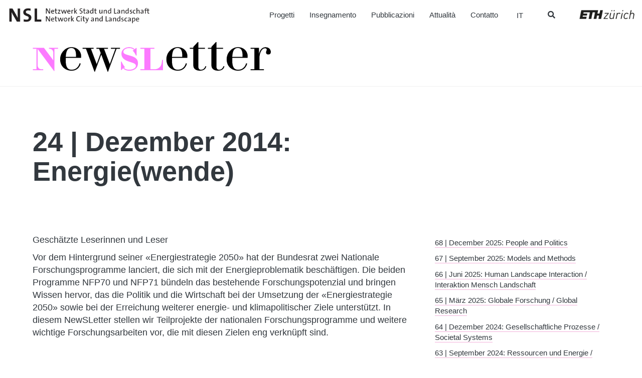

--- FILE ---
content_type: text/html; charset=UTF-8
request_url: https://www.nsl.ethz.ch/it/newsletter/24-dezember-2014-energiewende/
body_size: 29737
content:

<!doctype html>
<html lang="it-IT">
  <head>
  <meta charset="utf-8">
  <meta http-equiv="x-ua-compatible" content="ie=edge">
  <meta name="viewport" content="width=device-width, initial-scale=1">
  <meta name='robots' content='index, follow, max-image-preview:large, max-snippet:-1, max-video-preview:-1' />

	<!-- This site is optimized with the Yoast SEO plugin v26.8 - https://yoast.com/product/yoast-seo-wordpress/ -->
	<title>24 | Dezember 2014: Energie(wende) - NSL – Netzwerk Stadt und Landschaft</title>
	<link rel="canonical" href="https://www.nsl.ethz.ch/newsletter/24-dezember-2014-energiewende/" />
	<meta property="og:locale" content="it_IT" />
	<meta property="og:type" content="article" />
	<meta property="og:title" content="24 | Dezember 2014: Energie(wende) - NSL – Netzwerk Stadt und Landschaft" />
	<meta property="og:description" content="Geschätzte Leserinnen und Leser Vor dem Hintergrund seiner «Energiestrategie 2050» hat der Bundesrat zwei Nationale Forschungsprogramme lanciert, die sich mit der Energieproblematik beschäftigen. Die beiden Programme NFP70 und NFP71 bündeln das bestehende Forschungspotenzial und bringen Wissen hervor, das die Politik und die Wirtschaft bei der Umsetzung der «Energiestrategie 2050» Continua" />
	<meta property="og:url" content="https://www.nsl.ethz.ch/it/newsletter/24-dezember-2014-energiewende/" />
	<meta property="og:site_name" content="NSL – Netzwerk Stadt und Landschaft" />
	<meta property="article:modified_time" content="2025-01-28T13:12:17+00:00" />
	<meta name="twitter:card" content="summary_large_image" />
	<script type="application/ld+json" class="yoast-schema-graph">{"@context":"https://schema.org","@graph":[{"@type":"WebPage","@id":"https://www.nsl.ethz.ch/it/newsletter/24-dezember-2014-energiewende/","url":"https://www.nsl.ethz.ch/it/newsletter/24-dezember-2014-energiewende/","name":"24 | Dezember 2014: Energie(wende) - NSL – Netzwerk Stadt und Landschaft","isPartOf":{"@id":"https://www.nsl.ethz.ch/it/#website"},"datePublished":"2017-06-22T14:14:57+00:00","dateModified":"2025-01-28T13:12:17+00:00","breadcrumb":{"@id":"https://www.nsl.ethz.ch/it/newsletter/24-dezember-2014-energiewende/#breadcrumb"},"inLanguage":"it-IT","potentialAction":[{"@type":"ReadAction","target":["https://www.nsl.ethz.ch/it/newsletter/24-dezember-2014-energiewende/"]}]},{"@type":"BreadcrumbList","@id":"https://www.nsl.ethz.ch/it/newsletter/24-dezember-2014-energiewende/#breadcrumb","itemListElement":[{"@type":"ListItem","position":1,"name":"Home","item":"https://www.nsl.ethz.ch/it/"},{"@type":"ListItem","position":2,"name":"24 | Dezember 2014: Energie(wende)"}]},{"@type":"WebSite","@id":"https://www.nsl.ethz.ch/it/#website","url":"https://www.nsl.ethz.ch/it/","name":"NSL – Netzwerk Stadt und Landschaft","description":"Ein weitere WordPress Website","publisher":{"@id":"https://www.nsl.ethz.ch/it/#organization"},"potentialAction":[{"@type":"SearchAction","target":{"@type":"EntryPoint","urlTemplate":"https://www.nsl.ethz.ch/it/?s={search_term_string}"},"query-input":{"@type":"PropertyValueSpecification","valueRequired":true,"valueName":"search_term_string"}}],"inLanguage":"it-IT"},{"@type":"Organization","@id":"https://www.nsl.ethz.ch/it/#organization","name":"NSL – Netzwerk Stadt und Landschaft","url":"https://www.nsl.ethz.ch/it/","logo":{"@type":"ImageObject","inLanguage":"it-IT","@id":"https://www.nsl.ethz.ch/it/#/schema/logo/image/","url":"https://www.nsl.ethz.ch/wp-content/uploads/2017/12/logo-nsl.jpg","contentUrl":"https://www.nsl.ethz.ch/wp-content/uploads/2017/12/logo-nsl.jpg","width":500,"height":86,"caption":"NSL – Netzwerk Stadt und Landschaft"},"image":{"@id":"https://www.nsl.ethz.ch/it/#/schema/logo/image/"}}]}</script>
	<!-- / Yoast SEO plugin. -->


<link rel='dns-prefetch' href='//platform-api.sharethis.com' />
<link rel='dns-prefetch' href='//www.googletagmanager.com' />
<style id='wp-img-auto-sizes-contain-inline-css' type='text/css'>
img:is([sizes=auto i],[sizes^="auto," i]){contain-intrinsic-size:3000px 1500px}
/*# sourceURL=wp-img-auto-sizes-contain-inline-css */
</style>
<link rel='stylesheet' id='wp-block-library-css' href='https://www.nsl.ethz.ch/wp-includes/css/dist/block-library/style.min.css?ver=6.9' type='text/css' media='all' />
<style id='global-styles-inline-css' type='text/css'>
:root{--wp--preset--aspect-ratio--square: 1;--wp--preset--aspect-ratio--4-3: 4/3;--wp--preset--aspect-ratio--3-4: 3/4;--wp--preset--aspect-ratio--3-2: 3/2;--wp--preset--aspect-ratio--2-3: 2/3;--wp--preset--aspect-ratio--16-9: 16/9;--wp--preset--aspect-ratio--9-16: 9/16;--wp--preset--color--black: #000000;--wp--preset--color--cyan-bluish-gray: #abb8c3;--wp--preset--color--white: #ffffff;--wp--preset--color--pale-pink: #f78da7;--wp--preset--color--vivid-red: #cf2e2e;--wp--preset--color--luminous-vivid-orange: #ff6900;--wp--preset--color--luminous-vivid-amber: #fcb900;--wp--preset--color--light-green-cyan: #7bdcb5;--wp--preset--color--vivid-green-cyan: #00d084;--wp--preset--color--pale-cyan-blue: #8ed1fc;--wp--preset--color--vivid-cyan-blue: #0693e3;--wp--preset--color--vivid-purple: #9b51e0;--wp--preset--gradient--vivid-cyan-blue-to-vivid-purple: linear-gradient(135deg,rgb(6,147,227) 0%,rgb(155,81,224) 100%);--wp--preset--gradient--light-green-cyan-to-vivid-green-cyan: linear-gradient(135deg,rgb(122,220,180) 0%,rgb(0,208,130) 100%);--wp--preset--gradient--luminous-vivid-amber-to-luminous-vivid-orange: linear-gradient(135deg,rgb(252,185,0) 0%,rgb(255,105,0) 100%);--wp--preset--gradient--luminous-vivid-orange-to-vivid-red: linear-gradient(135deg,rgb(255,105,0) 0%,rgb(207,46,46) 100%);--wp--preset--gradient--very-light-gray-to-cyan-bluish-gray: linear-gradient(135deg,rgb(238,238,238) 0%,rgb(169,184,195) 100%);--wp--preset--gradient--cool-to-warm-spectrum: linear-gradient(135deg,rgb(74,234,220) 0%,rgb(151,120,209) 20%,rgb(207,42,186) 40%,rgb(238,44,130) 60%,rgb(251,105,98) 80%,rgb(254,248,76) 100%);--wp--preset--gradient--blush-light-purple: linear-gradient(135deg,rgb(255,206,236) 0%,rgb(152,150,240) 100%);--wp--preset--gradient--blush-bordeaux: linear-gradient(135deg,rgb(254,205,165) 0%,rgb(254,45,45) 50%,rgb(107,0,62) 100%);--wp--preset--gradient--luminous-dusk: linear-gradient(135deg,rgb(255,203,112) 0%,rgb(199,81,192) 50%,rgb(65,88,208) 100%);--wp--preset--gradient--pale-ocean: linear-gradient(135deg,rgb(255,245,203) 0%,rgb(182,227,212) 50%,rgb(51,167,181) 100%);--wp--preset--gradient--electric-grass: linear-gradient(135deg,rgb(202,248,128) 0%,rgb(113,206,126) 100%);--wp--preset--gradient--midnight: linear-gradient(135deg,rgb(2,3,129) 0%,rgb(40,116,252) 100%);--wp--preset--font-size--small: 13px;--wp--preset--font-size--medium: 20px;--wp--preset--font-size--large: 36px;--wp--preset--font-size--x-large: 42px;--wp--preset--spacing--20: 0.44rem;--wp--preset--spacing--30: 0.67rem;--wp--preset--spacing--40: 1rem;--wp--preset--spacing--50: 1.5rem;--wp--preset--spacing--60: 2.25rem;--wp--preset--spacing--70: 3.38rem;--wp--preset--spacing--80: 5.06rem;--wp--preset--shadow--natural: 6px 6px 9px rgba(0, 0, 0, 0.2);--wp--preset--shadow--deep: 12px 12px 50px rgba(0, 0, 0, 0.4);--wp--preset--shadow--sharp: 6px 6px 0px rgba(0, 0, 0, 0.2);--wp--preset--shadow--outlined: 6px 6px 0px -3px rgb(255, 255, 255), 6px 6px rgb(0, 0, 0);--wp--preset--shadow--crisp: 6px 6px 0px rgb(0, 0, 0);}:where(.is-layout-flex){gap: 0.5em;}:where(.is-layout-grid){gap: 0.5em;}body .is-layout-flex{display: flex;}.is-layout-flex{flex-wrap: wrap;align-items: center;}.is-layout-flex > :is(*, div){margin: 0;}body .is-layout-grid{display: grid;}.is-layout-grid > :is(*, div){margin: 0;}:where(.wp-block-columns.is-layout-flex){gap: 2em;}:where(.wp-block-columns.is-layout-grid){gap: 2em;}:where(.wp-block-post-template.is-layout-flex){gap: 1.25em;}:where(.wp-block-post-template.is-layout-grid){gap: 1.25em;}.has-black-color{color: var(--wp--preset--color--black) !important;}.has-cyan-bluish-gray-color{color: var(--wp--preset--color--cyan-bluish-gray) !important;}.has-white-color{color: var(--wp--preset--color--white) !important;}.has-pale-pink-color{color: var(--wp--preset--color--pale-pink) !important;}.has-vivid-red-color{color: var(--wp--preset--color--vivid-red) !important;}.has-luminous-vivid-orange-color{color: var(--wp--preset--color--luminous-vivid-orange) !important;}.has-luminous-vivid-amber-color{color: var(--wp--preset--color--luminous-vivid-amber) !important;}.has-light-green-cyan-color{color: var(--wp--preset--color--light-green-cyan) !important;}.has-vivid-green-cyan-color{color: var(--wp--preset--color--vivid-green-cyan) !important;}.has-pale-cyan-blue-color{color: var(--wp--preset--color--pale-cyan-blue) !important;}.has-vivid-cyan-blue-color{color: var(--wp--preset--color--vivid-cyan-blue) !important;}.has-vivid-purple-color{color: var(--wp--preset--color--vivid-purple) !important;}.has-black-background-color{background-color: var(--wp--preset--color--black) !important;}.has-cyan-bluish-gray-background-color{background-color: var(--wp--preset--color--cyan-bluish-gray) !important;}.has-white-background-color{background-color: var(--wp--preset--color--white) !important;}.has-pale-pink-background-color{background-color: var(--wp--preset--color--pale-pink) !important;}.has-vivid-red-background-color{background-color: var(--wp--preset--color--vivid-red) !important;}.has-luminous-vivid-orange-background-color{background-color: var(--wp--preset--color--luminous-vivid-orange) !important;}.has-luminous-vivid-amber-background-color{background-color: var(--wp--preset--color--luminous-vivid-amber) !important;}.has-light-green-cyan-background-color{background-color: var(--wp--preset--color--light-green-cyan) !important;}.has-vivid-green-cyan-background-color{background-color: var(--wp--preset--color--vivid-green-cyan) !important;}.has-pale-cyan-blue-background-color{background-color: var(--wp--preset--color--pale-cyan-blue) !important;}.has-vivid-cyan-blue-background-color{background-color: var(--wp--preset--color--vivid-cyan-blue) !important;}.has-vivid-purple-background-color{background-color: var(--wp--preset--color--vivid-purple) !important;}.has-black-border-color{border-color: var(--wp--preset--color--black) !important;}.has-cyan-bluish-gray-border-color{border-color: var(--wp--preset--color--cyan-bluish-gray) !important;}.has-white-border-color{border-color: var(--wp--preset--color--white) !important;}.has-pale-pink-border-color{border-color: var(--wp--preset--color--pale-pink) !important;}.has-vivid-red-border-color{border-color: var(--wp--preset--color--vivid-red) !important;}.has-luminous-vivid-orange-border-color{border-color: var(--wp--preset--color--luminous-vivid-orange) !important;}.has-luminous-vivid-amber-border-color{border-color: var(--wp--preset--color--luminous-vivid-amber) !important;}.has-light-green-cyan-border-color{border-color: var(--wp--preset--color--light-green-cyan) !important;}.has-vivid-green-cyan-border-color{border-color: var(--wp--preset--color--vivid-green-cyan) !important;}.has-pale-cyan-blue-border-color{border-color: var(--wp--preset--color--pale-cyan-blue) !important;}.has-vivid-cyan-blue-border-color{border-color: var(--wp--preset--color--vivid-cyan-blue) !important;}.has-vivid-purple-border-color{border-color: var(--wp--preset--color--vivid-purple) !important;}.has-vivid-cyan-blue-to-vivid-purple-gradient-background{background: var(--wp--preset--gradient--vivid-cyan-blue-to-vivid-purple) !important;}.has-light-green-cyan-to-vivid-green-cyan-gradient-background{background: var(--wp--preset--gradient--light-green-cyan-to-vivid-green-cyan) !important;}.has-luminous-vivid-amber-to-luminous-vivid-orange-gradient-background{background: var(--wp--preset--gradient--luminous-vivid-amber-to-luminous-vivid-orange) !important;}.has-luminous-vivid-orange-to-vivid-red-gradient-background{background: var(--wp--preset--gradient--luminous-vivid-orange-to-vivid-red) !important;}.has-very-light-gray-to-cyan-bluish-gray-gradient-background{background: var(--wp--preset--gradient--very-light-gray-to-cyan-bluish-gray) !important;}.has-cool-to-warm-spectrum-gradient-background{background: var(--wp--preset--gradient--cool-to-warm-spectrum) !important;}.has-blush-light-purple-gradient-background{background: var(--wp--preset--gradient--blush-light-purple) !important;}.has-blush-bordeaux-gradient-background{background: var(--wp--preset--gradient--blush-bordeaux) !important;}.has-luminous-dusk-gradient-background{background: var(--wp--preset--gradient--luminous-dusk) !important;}.has-pale-ocean-gradient-background{background: var(--wp--preset--gradient--pale-ocean) !important;}.has-electric-grass-gradient-background{background: var(--wp--preset--gradient--electric-grass) !important;}.has-midnight-gradient-background{background: var(--wp--preset--gradient--midnight) !important;}.has-small-font-size{font-size: var(--wp--preset--font-size--small) !important;}.has-medium-font-size{font-size: var(--wp--preset--font-size--medium) !important;}.has-large-font-size{font-size: var(--wp--preset--font-size--large) !important;}.has-x-large-font-size{font-size: var(--wp--preset--font-size--x-large) !important;}
/*# sourceURL=global-styles-inline-css */
</style>

<style id='classic-theme-styles-inline-css' type='text/css'>
/*! This file is auto-generated */
.wp-block-button__link{color:#fff;background-color:#32373c;border-radius:9999px;box-shadow:none;text-decoration:none;padding:calc(.667em + 2px) calc(1.333em + 2px);font-size:1.125em}.wp-block-file__button{background:#32373c;color:#fff;text-decoration:none}
/*# sourceURL=/wp-includes/css/classic-themes.min.css */
</style>
<link rel='stylesheet' id='wpml-legacy-dropdown-0-css' href='https://www.nsl.ethz.ch/wp-content/plugins/sitepress-multilingual-cms/templates/language-switchers/legacy-dropdown/style.min.css?ver=1' type='text/css' media='all' />
<link rel='stylesheet' id='wpml-legacy-horizontal-list-0-css' href='https://www.nsl.ethz.ch/wp-content/plugins/sitepress-multilingual-cms/templates/language-switchers/legacy-list-horizontal/style.min.css?ver=1' type='text/css' media='all' />
<link rel='stylesheet' id='forms-for-campaign-monitor-custom_cm_monitor_css-css' href='https://www.nsl.ethz.ch/wp-content/plugins/forms-for-campaign-monitor/forms/views/public/css/app.css?ver=1.0.0' type='text/css' media='all' />
<link rel='stylesheet' id='search-filter-plugin-styles-css' href='https://www.nsl.ethz.ch/wp-content/plugins/search-filter-pro/public/assets/css/search-filter.min.css?ver=2.5.21' type='text/css' media='all' />
<link rel='stylesheet' id='wp-pagenavi-css' href='https://www.nsl.ethz.ch/wp-content/plugins/wp-pagenavi/pagenavi-css.css?ver=2.70' type='text/css' media='all' />
<link rel='stylesheet' id='ubermenu-css' href='https://www.nsl.ethz.ch/wp-content/plugins/ubermenu/pro/assets/css/ubermenu.min.css?ver=3.8.5' type='text/css' media='all' />
<link rel='stylesheet' id='ubermenu-font-awesome-all-css' href='https://www.nsl.ethz.ch/wp-content/plugins/ubermenu/assets/fontawesome/css/all.min.css?ver=6.9' type='text/css' media='all' />
<link rel='stylesheet' id='sage/css-css' href='https://www.nsl.ethz.ch/wp-content/themes/nslnew/dist/styles/main-ac0c35afe7.css' type='text/css' media='all' />
<script type="text/javascript" src="//platform-api.sharethis.com/js/sharethis.js?ver=8.5.3#property=64f9c2a2e8bf2700197da4e3&amp;product=gdpr-compliance-tool-v2&amp;source=simple-share-buttons-adder-wordpress" id="simple-share-buttons-adder-mu-js"></script>
<script type="text/javascript" src="https://www.nsl.ethz.ch/wp-includes/js/jquery/jquery.min.js?ver=3.7.1" id="jquery-core-js"></script>
<script type="text/javascript" src="https://www.nsl.ethz.ch/wp-includes/js/jquery/jquery-migrate.min.js?ver=3.4.1" id="jquery-migrate-js"></script>
<script type="text/javascript" src="https://www.nsl.ethz.ch/wp-content/plugins/sitepress-multilingual-cms/templates/language-switchers/legacy-dropdown/script.min.js?ver=1" id="wpml-legacy-dropdown-0-js"></script>
<script type="text/javascript" id="search-filter-plugin-build-js-extra">
/* <![CDATA[ */
var SF_LDATA = {"ajax_url":"https://www.nsl.ethz.ch/wp-admin/admin-ajax.php","home_url":"https://www.nsl.ethz.ch/it/","extensions":[]};
//# sourceURL=search-filter-plugin-build-js-extra
/* ]]> */
</script>
<script type="text/javascript" src="https://www.nsl.ethz.ch/wp-content/plugins/search-filter-pro/public/assets/js/search-filter-build.min.js?ver=2.5.21" id="search-filter-plugin-build-js"></script>
<script type="text/javascript" src="https://www.nsl.ethz.ch/wp-content/plugins/search-filter-pro/public/assets/js/chosen.jquery.min.js?ver=2.5.21" id="search-filter-plugin-chosen-js"></script>

<!-- Snippet del tag Google (gtag.js) aggiunto da Site Kit -->
<!-- Snippet Google Analytics aggiunto da Site Kit -->
<script type="text/javascript" src="https://www.googletagmanager.com/gtag/js?id=GT-P3JXXLP" id="google_gtagjs-js" async></script>
<script type="text/javascript" id="google_gtagjs-js-after">
/* <![CDATA[ */
window.dataLayer = window.dataLayer || [];function gtag(){dataLayer.push(arguments);}
gtag("set","linker",{"domains":["www.nsl.ethz.ch"]});
gtag("js", new Date());
gtag("set", "developer_id.dZTNiMT", true);
gtag("config", "GT-P3JXXLP");
//# sourceURL=google_gtagjs-js-after
/* ]]> */
</script>
<meta name="generator" content="WPML ver:4.8.6 stt:1,4,3,27;" />
<meta name="generator" content="Site Kit by Google 1.171.0" /><style id="ubermenu-custom-generated-css">
/** Font Awesome 4 Compatibility **/
.fa{font-style:normal;font-variant:normal;font-weight:normal;font-family:FontAwesome;}

/** UberMenu Responsive Styles (Breakpoint Setting) **/
@media screen and (min-width: 769px){
  .ubermenu{ display:block !important; } .ubermenu-responsive .ubermenu-item.ubermenu-hide-desktop{ display:none !important; } .ubermenu-responsive.ubermenu-retractors-responsive .ubermenu-retractor-mobile{ display:none; }  /* Top level items full height */ .ubermenu.ubermenu-horizontal.ubermenu-items-vstretch .ubermenu-nav{   display:flex;   align-items:stretch; } .ubermenu.ubermenu-horizontal.ubermenu-items-vstretch .ubermenu-item.ubermenu-item-level-0{   display:flex;   flex-direction:column; } .ubermenu.ubermenu-horizontal.ubermenu-items-vstretch .ubermenu-item.ubermenu-item-level-0 > .ubermenu-target{   flex:1;   display:flex;   align-items:center; flex-wrap:wrap; } .ubermenu.ubermenu-horizontal.ubermenu-items-vstretch .ubermenu-item.ubermenu-item-level-0 > .ubermenu-target > .ubermenu-target-divider{ position:static; flex-basis:100%; } .ubermenu.ubermenu-horizontal.ubermenu-items-vstretch .ubermenu-item.ubermenu-item-level-0 > .ubermenu-target.ubermenu-item-layout-image_left > .ubermenu-target-text{ padding-left:1em; } .ubermenu.ubermenu-horizontal.ubermenu-items-vstretch .ubermenu-item.ubermenu-item-level-0 > .ubermenu-target.ubermenu-item-layout-image_right > .ubermenu-target-text{ padding-right:1em; } .ubermenu.ubermenu-horizontal.ubermenu-items-vstretch .ubermenu-item.ubermenu-item-level-0 > .ubermenu-target.ubermenu-item-layout-image_above, .ubermenu.ubermenu-horizontal.ubermenu-items-vstretch .ubermenu-item.ubermenu-item-level-0 > .ubermenu-target.ubermenu-item-layout-image_below{ flex-direction:column; } .ubermenu.ubermenu-horizontal.ubermenu-items-vstretch .ubermenu-item.ubermenu-item-level-0 > .ubermenu-submenu-drop{   top:100%; } .ubermenu.ubermenu-horizontal.ubermenu-items-vstretch .ubermenu-item-level-0:not(.ubermenu-align-right) + .ubermenu-item.ubermenu-align-right{ margin-left:auto; } .ubermenu.ubermenu-horizontal.ubermenu-items-vstretch .ubermenu-item.ubermenu-item-level-0 > .ubermenu-target.ubermenu-content-align-left{   justify-content:flex-start; } .ubermenu.ubermenu-horizontal.ubermenu-items-vstretch .ubermenu-item.ubermenu-item-level-0 > .ubermenu-target.ubermenu-content-align-center{   justify-content:center; } .ubermenu.ubermenu-horizontal.ubermenu-items-vstretch .ubermenu-item.ubermenu-item-level-0 > .ubermenu-target.ubermenu-content-align-right{   justify-content:flex-end; }  /* Force current submenu always open but below others */ .ubermenu-force-current-submenu .ubermenu-item-level-0.ubermenu-current-menu-item > .ubermenu-submenu-drop, .ubermenu-force-current-submenu .ubermenu-item-level-0.ubermenu-current-menu-ancestor > .ubermenu-submenu-drop {     display: block!important;     opacity: 1!important;     visibility: visible!important;     margin: 0!important;     top: auto!important;     height: auto;     z-index:19; }   /* Invert Horizontal menu to make subs go up */ .ubermenu-invert.ubermenu-horizontal .ubermenu-item-level-0 > .ubermenu-submenu-drop, .ubermenu-invert.ubermenu-horizontal.ubermenu-items-vstretch .ubermenu-item.ubermenu-item-level-0>.ubermenu-submenu-drop{  top:auto;  bottom:100%; } .ubermenu-invert.ubermenu-horizontal.ubermenu-sub-indicators .ubermenu-item-level-0.ubermenu-has-submenu-drop > .ubermenu-target > .ubermenu-sub-indicator{ transform:rotate(180deg); } /* Make second level flyouts fly up */ .ubermenu-invert.ubermenu-horizontal .ubermenu-submenu .ubermenu-item.ubermenu-active > .ubermenu-submenu-type-flyout{     top:auto;     bottom:0; } /* Clip the submenus properly when inverted */ .ubermenu-invert.ubermenu-horizontal .ubermenu-item-level-0 > .ubermenu-submenu-drop{     clip: rect(-5000px,5000px,auto,-5000px); }    /* Invert Vertical menu to make subs go left */ .ubermenu-invert.ubermenu-vertical .ubermenu-item-level-0 > .ubermenu-submenu-drop{   right:100%;   left:auto; } .ubermenu-invert.ubermenu-vertical.ubermenu-sub-indicators .ubermenu-item-level-0.ubermenu-item-has-children > .ubermenu-target > .ubermenu-sub-indicator{   right:auto;   left:10px; transform:rotate(90deg); } .ubermenu-vertical.ubermenu-invert .ubermenu-item > .ubermenu-submenu-drop {   clip: rect(-5000px,5000px,5000px,-5000px); } /* Vertical Flyout > Flyout */ .ubermenu-vertical.ubermenu-invert.ubermenu-sub-indicators .ubermenu-has-submenu-drop > .ubermenu-target{   padding-left:25px; } .ubermenu-vertical.ubermenu-invert .ubermenu-item > .ubermenu-target > .ubermenu-sub-indicator {   right:auto;   left:10px;   transform:rotate(90deg); } .ubermenu-vertical.ubermenu-invert .ubermenu-item > .ubermenu-submenu-drop.ubermenu-submenu-type-flyout, .ubermenu-vertical.ubermenu-invert .ubermenu-submenu-type-flyout > .ubermenu-item > .ubermenu-submenu-drop {   right: 100%;   left: auto; }  .ubermenu-responsive-toggle{ display:none; }
}
@media screen and (max-width: 768px){
   .ubermenu-responsive-toggle, .ubermenu-sticky-toggle-wrapper { display: block; }  .ubermenu-responsive{ width:100%; max-height:600px; visibility:visible; overflow:visible;  -webkit-transition:max-height 1s ease-in; transition:max-height .3s ease-in; } .ubermenu-responsive.ubermenu-mobile-accordion:not(.ubermenu-mobile-modal):not(.ubermenu-in-transition):not(.ubermenu-responsive-collapse){ max-height:none; } .ubermenu-responsive.ubermenu-items-align-center{   text-align:left; } .ubermenu-responsive.ubermenu{ margin:0; } .ubermenu-responsive.ubermenu .ubermenu-nav{ display:block; }  .ubermenu-responsive.ubermenu-responsive-nocollapse, .ubermenu-repsonsive.ubermenu-no-transitions{ display:block; max-height:none; }  .ubermenu-responsive.ubermenu-responsive-collapse{ max-height:none; visibility:visible; overflow:visible; } .ubermenu-responsive.ubermenu-responsive-collapse{ max-height:0; overflow:hidden !important; visibility:hidden; } .ubermenu-responsive.ubermenu-in-transition, .ubermenu-responsive.ubermenu-in-transition .ubermenu-nav{ overflow:hidden !important; visibility:visible; } .ubermenu-responsive.ubermenu-responsive-collapse:not(.ubermenu-in-transition){ border-top-width:0; border-bottom-width:0; } .ubermenu-responsive.ubermenu-responsive-collapse .ubermenu-item .ubermenu-submenu{ display:none; }  .ubermenu-responsive .ubermenu-item-level-0{ width:50%; } .ubermenu-responsive.ubermenu-responsive-single-column .ubermenu-item-level-0{ float:none; clear:both; width:100%; } .ubermenu-responsive .ubermenu-item.ubermenu-item-level-0 > .ubermenu-target{ border:none; box-shadow:none; } .ubermenu-responsive .ubermenu-item.ubermenu-has-submenu-flyout{ position:static; } .ubermenu-responsive.ubermenu-sub-indicators .ubermenu-submenu-type-flyout .ubermenu-has-submenu-drop > .ubermenu-target > .ubermenu-sub-indicator{ transform:rotate(0); right:10px; left:auto; } .ubermenu-responsive .ubermenu-nav .ubermenu-item .ubermenu-submenu.ubermenu-submenu-drop{ width:100%; min-width:100%; max-width:100%; top:auto; left:0 !important; } .ubermenu-responsive.ubermenu-has-border .ubermenu-nav .ubermenu-item .ubermenu-submenu.ubermenu-submenu-drop{ left: -1px !important; /* For borders */ } .ubermenu-responsive .ubermenu-submenu.ubermenu-submenu-type-mega > .ubermenu-item.ubermenu-column{ min-height:0; border-left:none;  float:left; /* override left/center/right content alignment */ display:block; } .ubermenu-responsive .ubermenu-item.ubermenu-active > .ubermenu-submenu.ubermenu-submenu-type-mega{     max-height:none;     height:auto;/*prevent overflow scrolling since android is still finicky*/     overflow:visible; } .ubermenu-responsive.ubermenu-transition-slide .ubermenu-item.ubermenu-in-transition > .ubermenu-submenu-drop{ max-height:1000px; /* because of slide transition */ } .ubermenu .ubermenu-submenu-type-flyout .ubermenu-submenu-type-mega{ min-height:0; } .ubermenu.ubermenu-responsive .ubermenu-column, .ubermenu.ubermenu-responsive .ubermenu-column-auto{ min-width:50%; } .ubermenu.ubermenu-responsive .ubermenu-autoclear > .ubermenu-column{ clear:none; } .ubermenu.ubermenu-responsive .ubermenu-column:nth-of-type(2n+1){ clear:both; } .ubermenu.ubermenu-responsive .ubermenu-submenu-retractor-top:not(.ubermenu-submenu-retractor-top-2) .ubermenu-column:nth-of-type(2n+1){ clear:none; } .ubermenu.ubermenu-responsive .ubermenu-submenu-retractor-top:not(.ubermenu-submenu-retractor-top-2) .ubermenu-column:nth-of-type(2n+2){ clear:both; }  .ubermenu-responsive-single-column-subs .ubermenu-submenu .ubermenu-item { float: none; clear: both; width: 100%; min-width: 100%; }  /* Submenu footer content */ .ubermenu .ubermenu-submenu-footer{     position:relative; clear:both;     bottom:auto;     right:auto; }   .ubermenu.ubermenu-responsive .ubermenu-tabs, .ubermenu.ubermenu-responsive .ubermenu-tabs-group, .ubermenu.ubermenu-responsive .ubermenu-tab, .ubermenu.ubermenu-responsive .ubermenu-tab-content-panel{ /** TABS SHOULD BE 100%  ACCORDION */ width:100%; min-width:100%; max-width:100%; left:0; } .ubermenu.ubermenu-responsive .ubermenu-tabs, .ubermenu.ubermenu-responsive .ubermenu-tab-content-panel{ min-height:0 !important;/* Override Inline Style from JS */ } .ubermenu.ubermenu-responsive .ubermenu-tabs{ z-index:15; } .ubermenu.ubermenu-responsive .ubermenu-tab-content-panel{ z-index:20; } /* Tab Layering */ .ubermenu-responsive .ubermenu-tab{ position:relative; } .ubermenu-responsive .ubermenu-tab.ubermenu-active{ position:relative; z-index:20; } .ubermenu-responsive .ubermenu-tab > .ubermenu-target{ border-width:0 0 1px 0; } .ubermenu-responsive.ubermenu-sub-indicators .ubermenu-tabs > .ubermenu-tabs-group > .ubermenu-tab.ubermenu-has-submenu-drop > .ubermenu-target > .ubermenu-sub-indicator{ transform:rotate(0); right:10px; left:auto; }  .ubermenu-responsive .ubermenu-tabs > .ubermenu-tabs-group > .ubermenu-tab > .ubermenu-tab-content-panel{ top:auto; border-width:1px; } .ubermenu-responsive .ubermenu-tab-layout-bottom > .ubermenu-tabs-group{ /*position:relative;*/ }   .ubermenu-reponsive .ubermenu-item-level-0 > .ubermenu-submenu-type-stack{ /* Top Level Stack Columns */ position:relative; }  .ubermenu-responsive .ubermenu-submenu-type-stack .ubermenu-column, .ubermenu-responsive .ubermenu-submenu-type-stack .ubermenu-column-auto{ /* Stack Columns */ width:100%; max-width:100%; }   .ubermenu-responsive .ubermenu-item-mini{ /* Mini items */ min-width:0; width:auto; float:left; clear:none !important; } .ubermenu-responsive .ubermenu-item.ubermenu-item-mini > a.ubermenu-target{ padding-left:20px; padding-right:20px; }   .ubermenu-responsive .ubermenu-item.ubermenu-hide-mobile{ /* Hiding items */ display:none !important; }  .ubermenu-responsive.ubermenu-hide-bkgs .ubermenu-submenu.ubermenu-submenu-bkg-img{ /** Hide Background Images in Submenu */ background-image:none; } .ubermenu.ubermenu-responsive .ubermenu-item-level-0.ubermenu-item-mini{ min-width:0; width:auto; } .ubermenu-vertical .ubermenu-item.ubermenu-item-level-0{ width:100%; } .ubermenu-vertical.ubermenu-sub-indicators .ubermenu-item-level-0.ubermenu-item-has-children > .ubermenu-target > .ubermenu-sub-indicator{ right:10px; left:auto; transform:rotate(0); } .ubermenu-vertical .ubermenu-item.ubermenu-item-level-0.ubermenu-relative.ubermenu-active > .ubermenu-submenu-drop.ubermenu-submenu-align-vertical_parent_item{     top:auto; }   .ubermenu.ubermenu-responsive .ubermenu-tabs{     position:static; } /* Tabs on Mobile with mouse (but not click) - leave space to hover off */ .ubermenu:not(.ubermenu-is-mobile):not(.ubermenu-submenu-indicator-closes) .ubermenu-submenu .ubermenu-tab[data-ubermenu-trigger="mouseover"] .ubermenu-tab-content-panel, .ubermenu:not(.ubermenu-is-mobile):not(.ubermenu-submenu-indicator-closes) .ubermenu-submenu .ubermenu-tab[data-ubermenu-trigger="hover_intent"] .ubermenu-tab-content-panel{     margin-left:6%; width:94%; min-width:94%; }  /* Sub indicator close visibility */ .ubermenu.ubermenu-submenu-indicator-closes .ubermenu-active > .ubermenu-target > .ubermenu-sub-indicator-close{ display:block; display: flex; align-items: center; justify-content: center; } .ubermenu.ubermenu-submenu-indicator-closes .ubermenu-active > .ubermenu-target > .ubermenu-sub-indicator{ display:none; }  .ubermenu .ubermenu-tabs .ubermenu-tab-content-panel{     box-shadow: 0 5px 10px rgba(0,0,0,.075); }  /* When submenus and items go full width, move items back to appropriate positioning */ .ubermenu .ubermenu-submenu-rtl {     direction: ltr; }   /* Fixed position mobile menu */ .ubermenu.ubermenu-mobile-modal{   position:fixed;   z-index:9999999; opacity:1;   top:0;   left:0;   width:100%;   width:100vw;   max-width:100%;   max-width:100vw; height:100%; height:calc(100vh - calc(100vh - 100%)); height:-webkit-fill-available; max-height:calc(100vh - calc(100vh - 100%)); max-height:-webkit-fill-available;   border:none; box-sizing:border-box;    display:flex;   flex-direction:column;   justify-content:flex-start; overflow-y:auto !important; /* for non-accordion mode */ overflow-x:hidden !important; overscroll-behavior: contain; transform:scale(1); transition-duration:.1s; transition-property: all; } .ubermenu.ubermenu-mobile-modal.ubermenu-mobile-accordion.ubermenu-interaction-press{ overflow-y:hidden !important; } .ubermenu.ubermenu-mobile-modal.ubermenu-responsive-collapse{ overflow:hidden !important; opacity:0; transform:scale(.9); visibility:hidden; } .ubermenu.ubermenu-mobile-modal .ubermenu-nav{   flex:1;   overflow-y:auto !important; overscroll-behavior: contain; } .ubermenu.ubermenu-mobile-modal .ubermenu-item-level-0{ margin:0; } .ubermenu.ubermenu-mobile-modal .ubermenu-mobile-close-button{ border:none; background:none; border-radius:0; padding:1em; color:inherit; display:inline-block; text-align:center; font-size:14px; } .ubermenu.ubermenu-mobile-modal .ubermenu-mobile-footer .ubermenu-mobile-close-button{ width: 100%; display: flex; align-items: center; justify-content: center; } .ubermenu.ubermenu-mobile-modal .ubermenu-mobile-footer .ubermenu-mobile-close-button .ubermenu-icon-essential, .ubermenu.ubermenu-mobile-modal .ubermenu-mobile-footer .ubermenu-mobile-close-button .fas.fa-times{ margin-right:.2em; }  /* Header/Footer Mobile content */ .ubermenu .ubermenu-mobile-header, .ubermenu .ubermenu-mobile-footer{ display:block; text-align:center; color:inherit; }  /* Accordion submenus mobile (single column tablet) */ .ubermenu.ubermenu-responsive-single-column.ubermenu-mobile-accordion.ubermenu-interaction-press .ubermenu-item > .ubermenu-submenu-drop, .ubermenu.ubermenu-responsive-single-column.ubermenu-mobile-accordion.ubermenu-interaction-press .ubermenu-tab > .ubermenu-tab-content-panel{ box-sizing:border-box; border-left:none; border-right:none; box-shadow:none; } .ubermenu.ubermenu-responsive-single-column.ubermenu-mobile-accordion.ubermenu-interaction-press .ubermenu-item.ubermenu-active > .ubermenu-submenu-drop, .ubermenu.ubermenu-responsive-single-column.ubermenu-mobile-accordion.ubermenu-interaction-press .ubermenu-tab.ubermenu-active > .ubermenu-tab-content-panel{   position:static; }   /* Accordion indented - remove borders and extra spacing from headers */ .ubermenu.ubermenu-mobile-accordion-indent .ubermenu-submenu.ubermenu-submenu-drop, .ubermenu.ubermenu-mobile-accordion-indent .ubermenu-submenu .ubermenu-item-header.ubermenu-has-submenu-stack > .ubermenu-target{   border:none; } .ubermenu.ubermenu-mobile-accordion-indent .ubermenu-submenu .ubermenu-item-header.ubermenu-has-submenu-stack > .ubermenu-submenu-type-stack{   padding-top:0; } /* Accordion dropdown indentation padding */ .ubermenu.ubermenu-mobile-accordion-indent .ubermenu-submenu-drop .ubermenu-submenu-drop .ubermenu-item > .ubermenu-target, .ubermenu.ubermenu-mobile-accordion-indent .ubermenu-submenu-drop .ubermenu-tab-content-panel .ubermenu-item > .ubermenu-target{   padding-left:calc( var(--ubermenu-accordion-indent) * 2 ); } .ubermenu.ubermenu-mobile-accordion-indent .ubermenu-submenu-drop .ubermenu-submenu-drop .ubermenu-submenu-drop .ubermenu-item > .ubermenu-target, .ubermenu.ubermenu-mobile-accordion-indent .ubermenu-submenu-drop .ubermenu-tab-content-panel .ubermenu-tab-content-panel .ubermenu-item > .ubermenu-target{   padding-left:calc( var(--ubermenu-accordion-indent) * 3 ); } .ubermenu.ubermenu-mobile-accordion-indent .ubermenu-submenu-drop .ubermenu-submenu-drop .ubermenu-submenu-drop .ubermenu-submenu-drop .ubermenu-item > .ubermenu-target, .ubermenu.ubermenu-mobile-accordion-indent .ubermenu-submenu-drop .ubermenu-tab-content-panel .ubermenu-tab-content-panel .ubermenu-tab-content-panel .ubermenu-item > .ubermenu-target{   padding-left:calc( var(--ubermenu-accordion-indent) * 4 ); } /* Reverse Accordion dropdown indentation padding */ .rtl .ubermenu.ubermenu-mobile-accordion-indent .ubermenu-submenu-drop .ubermenu-submenu-drop .ubermenu-item > .ubermenu-target, .rtl .ubermenu.ubermenu-mobile-accordion-indent .ubermenu-submenu-drop .ubermenu-tab-content-panel .ubermenu-item > .ubermenu-target{ padding-left:0;   padding-right:calc( var(--ubermenu-accordion-indent) * 2 ); } .rtl .ubermenu.ubermenu-mobile-accordion-indent .ubermenu-submenu-drop .ubermenu-submenu-drop .ubermenu-submenu-drop .ubermenu-item > .ubermenu-target, .rtl .ubermenu.ubermenu-mobile-accordion-indent .ubermenu-submenu-drop .ubermenu-tab-content-panel .ubermenu-tab-content-panel .ubermenu-item > .ubermenu-target{ padding-left:0; padding-right:calc( var(--ubermenu-accordion-indent) * 3 ); } .rtl .ubermenu.ubermenu-mobile-accordion-indent .ubermenu-submenu-drop .ubermenu-submenu-drop .ubermenu-submenu-drop .ubermenu-submenu-drop .ubermenu-item > .ubermenu-target, .rtl .ubermenu.ubermenu-mobile-accordion-indent .ubermenu-submenu-drop .ubermenu-tab-content-panel .ubermenu-tab-content-panel .ubermenu-tab-content-panel .ubermenu-item > .ubermenu-target{ padding-left:0; padding-right:calc( var(--ubermenu-accordion-indent) * 4 ); }  .ubermenu-responsive-toggle{ display:block; }
}
@media screen and (max-width: 480px){
  .ubermenu.ubermenu-responsive .ubermenu-item-level-0{ width:100%; } .ubermenu.ubermenu-responsive .ubermenu-column, .ubermenu.ubermenu-responsive .ubermenu-column-auto{ min-width:100%; } .ubermenu .ubermenu-autocolumn:not(:first-child), .ubermenu .ubermenu-autocolumn:not(:first-child) .ubermenu-submenu-type-stack{     padding-top:0; } .ubermenu .ubermenu-autocolumn:not(:last-child), .ubermenu .ubermenu-autocolumn:not(:last-child) .ubermenu-submenu-type-stack{     padding-bottom:0; } .ubermenu .ubermenu-autocolumn > .ubermenu-submenu-type-stack > .ubermenu-item-normal:first-child{     margin-top:0; }     /* Accordion submenus mobile */ .ubermenu.ubermenu-responsive.ubermenu-mobile-accordion.ubermenu-interaction-press .ubermenu-item > .ubermenu-submenu-drop, .ubermenu.ubermenu-responsive.ubermenu-mobile-accordion.ubermenu-interaction-press .ubermenu-tab > .ubermenu-tab-content-panel{     box-shadow:none; box-sizing:border-box; border-left:none; border-right:none; } .ubermenu.ubermenu-responsive.ubermenu-mobile-accordion.ubermenu-interaction-press .ubermenu-item.ubermenu-active > .ubermenu-submenu-drop, .ubermenu.ubermenu-responsive.ubermenu-mobile-accordion.ubermenu-interaction-press .ubermenu-tab.ubermenu-active > .ubermenu-tab-content-panel{     position:static; } 
}


/** UberMenu Custom Menu Styles (Customizer) **/
/* main */
 .ubermenu-main.ubermenu-transition-fade .ubermenu-item .ubermenu-submenu-drop { margin-top:0; }
 .ubermenu-main .ubermenu-submenu.ubermenu-submenu-drop { background-color:#ffffff; }
 .ubermenu-main .ubermenu-item-level-0 > .ubermenu-submenu-drop { box-shadow:none; }


/* Status: Loaded from Transient */

</style> 
<!-- Global site tag (gtag.js) - Google Analytics -->
<script async src="https://www.googletagmanager.com/gtag/js?id=UA-109142966-3"></script>
<script>
  window.dataLayer = window.dataLayer || [];
  function gtag(){dataLayer.push(arguments);}
  gtag('js', new Date());

  gtag('config', 'UA-112861969-1');
</script>


 
<link rel="icon" href="https://www.nsl.ethz.ch/wp-content/uploads/2020/09/cropped-nsl-logofav-32x32.png" sizes="32x32" />
<link rel="icon" href="https://www.nsl.ethz.ch/wp-content/uploads/2020/09/cropped-nsl-logofav-192x192.png" sizes="192x192" />
<link rel="apple-touch-icon" href="https://www.nsl.ethz.ch/wp-content/uploads/2020/09/cropped-nsl-logofav-180x180.png" />
<meta name="msapplication-TileImage" content="https://www.nsl.ethz.ch/wp-content/uploads/2020/09/cropped-nsl-logofav-270x270.png" />
</head>
  <body class="wp-singular newsletter-template-default single single-newsletter postid-6646 wp-theme-nslnew 24-dezember-2014-energiewende sidebar-primary">
    <!--[if IE]>
      <div class="alert alert-warning">
        You are using an <strong>outdated</strong> browser. Please <a href="http://browsehappy.com/">upgrade your browser</a> to improve your experience.      </div>
    <![endif]-->
    <header class="banner container-fluid">
  <!--
    <div id="headerbar">
      <div class="container">
                      </div>
    </div>
  -->
      <a class="brand" href="https://www.nsl.ethz.ch/it/">NSL – Netzwerk Stadt und Landschaft</a>
       <a class="eth" href="https://www.ethz.ch" target="_blank">ETH Zürich</a>
      <div class="nav-primary" role="navigation">
                  
<!-- UberMenu [Configuration:main] [Theme Loc:primary_navigation] [Integration:auto] -->
<a class="ubermenu-responsive-toggle ubermenu-responsive-toggle-main ubermenu-skin-none ubermenu-loc-primary_navigation ubermenu-responsive-toggle-content-align-left ubermenu-responsive-toggle-align-full ubermenu-responsive-toggle-icon-only " tabindex="0" data-ubermenu-target="ubermenu-main-30-primary_navigation"   aria-label="Toggle Hauptmenu - Italienisch"><i class="fas fa-bars" ></i></a><nav id="ubermenu-main-30-primary_navigation" class="ubermenu ubermenu-nojs ubermenu-main ubermenu-menu-30 ubermenu-loc-primary_navigation ubermenu-responsive ubermenu-responsive-768 ubermenu-responsive-collapse ubermenu-horizontal ubermenu-transition-none ubermenu-trigger-hover_intent ubermenu-skin-none  ubermenu-bar-align-right ubermenu-items-align-right ubermenu-sub-indicators-align-text ubermenu-retractors-responsive ubermenu-submenu-indicator-closes"><ul id="ubermenu-nav-main-30-primary_navigation" class="ubermenu-nav" data-title="Hauptmenu - Italienisch"><li id="menu-item-1080" class="ubermenu-item ubermenu-item-type-post_type ubermenu-item-object-page ubermenu-item-has-children ubermenu-advanced-sub ubermenu-item-1080 ubermenu-item-level-0 ubermenu-column ubermenu-column-auto ubermenu-has-submenu-drop ubermenu-has-submenu-mega" ><span class="ubermenu-target ubermenu-item-layout-default ubermenu-item-layout-text_only" tabindex="0"><span class="ubermenu-target-title ubermenu-target-text">Progetti</span></span><div  class="ubermenu-submenu ubermenu-submenu-id-1080 ubermenu-submenu-type-auto ubermenu-submenu-type-mega ubermenu-submenu-drop ubermenu-submenu-align-full_width"  ><ul class="ubermenu-row ubermenu-row-id-3525 ubermenu-autoclear"><li class="ubermenu-item ubermenu-item-type-custom ubermenu-item-object-ubermenu-custom ubermenu-item-has-children ubermenu-item-8134 ubermenu-item-level-2 ubermenu-column ubermenu-column-1-2 ubermenu-has-submenu-stack ubermenu-item-type-column ubermenu-column-id-8134"><ul  class="ubermenu-submenu ubermenu-submenu-id-8134 ubermenu-submenu-type-block ubermenu-autoclear"  ><li id="menu-item-1317" class="showarrow ubermenu-item ubermenu-item-type-custom ubermenu-item-object-custom ubermenu-item-has-children ubermenu-item-1317 ubermenu-item-header ubermenu-item-level-3 ubermenu-column ubermenu-column-full ubermenu-has-submenu-stack" ><span class="ubermenu-target ubermenu-item-layout-default ubermenu-item-layout-text_only"><span class="ubermenu-target-title ubermenu-target-text">Progetti delle cattedre</span></span><ul  class="ubermenu-submenu ubermenu-submenu-id-1317 ubermenu-submenu-type-auto ubermenu-submenu-type-stack"  ><!-- begin Segment: Menu ID 238 --><li id="menu-item-1120" class="ubermenu-item ubermenu-item-type-post_type ubermenu-item-object-professur ubermenu-item-1120 ubermenu-item-auto ubermenu-item-normal ubermenu-item-level-4 ubermenu-column ubermenu-column-auto" ><a class="ubermenu-target ubermenu-item-layout-default ubermenu-item-layout-text_only" href="https://www.nsl.ethz.ch/it/professur/prof-dr-bryan-t-adey/"><span class="ubermenu-target-title ubermenu-target-text">Prof. Dr. Bryan T. Adey | Gestione delle infrastrutture</span></a></li><li id="menu-item-16712" class="ubermenu-item ubermenu-item-type-post_type ubermenu-item-object-professur ubermenu-item-16712 ubermenu-item-auto ubermenu-item-normal ubermenu-item-level-4 ubermenu-column ubermenu-column-auto" ><a class="ubermenu-target ubermenu-item-layout-default ubermenu-item-layout-text_only" href="https://www.nsl.ethz.ch/it/professur/prof-dr-tom-avermaete/"><span class="ubermenu-target-title ubermenu-target-text">Prof. Dr. Tom Avermaete | Storia e teoria dell’urbanistica</span></a></li><li id="menu-item-10231" class="ubermenu-item ubermenu-item-type-post_type ubermenu-item-object-professur ubermenu-item-10231 ubermenu-item-auto ubermenu-item-normal ubermenu-item-level-4 ubermenu-column ubermenu-column-auto" ><a class="ubermenu-target ubermenu-item-layout-default ubermenu-item-layout-text_only" href="https://www.nsl.ethz.ch/it/professur/prof-dr-francesco-corman-verkehrssysteme/"><span class="ubermenu-target-title ubermenu-target-text">Prof. Dr. Francesco Corman | Sistemi di trasporto</span></a></li><li id="menu-item-22636" class="ubermenu-item ubermenu-item-type-post_type ubermenu-item-object-professur ubermenu-item-22636 ubermenu-item-auto ubermenu-item-normal ubermenu-item-level-4 ubermenu-column ubermenu-column-auto" ><a class="ubermenu-target ubermenu-item-layout-default ubermenu-item-layout-text_only" href="https://www.nsl.ethz.ch/it/professur/prof-teresa-gali-izard/"><span class="ubermenu-target-title ubermenu-target-text">Prof. Teresa Galí-Izard | Chair of Being Alive</span></a></li><li id="menu-item-1125" class="ubermenu-item ubermenu-item-type-post_type ubermenu-item-object-professur ubermenu-item-1125 ubermenu-item-auto ubermenu-item-normal ubermenu-item-level-4 ubermenu-column ubermenu-column-auto" ><a class="ubermenu-target ubermenu-item-layout-default ubermenu-item-layout-text_only" href="https://www.nsl.ethz.ch/it/professur/prof-dr-adrienne-gret-regamey/"><span class="ubermenu-target-title ubermenu-target-text">Prof. Dr. Adrienne Grêt-Regamey | Pianificazione paesaggistica e sistemi urbani</span></a></li><li id="menu-item-24932" class="ubermenu-item ubermenu-item-type-post_type ubermenu-item-object-professur ubermenu-item-24932 ubermenu-item-auto ubermenu-item-normal ubermenu-item-level-4 ubermenu-column ubermenu-column-auto" ><a class="ubermenu-target ubermenu-item-layout-default ubermenu-item-layout-text_only" href="https://www.nsl.ethz.ch/it/professur/prof-dr-eva-heinen/"><span class="ubermenu-target-title ubermenu-target-text">Prof. Dr. Eva Heinen | Pianificazione del traffico e della mobilità</span></a></li><li id="menu-item-12208" class="ubermenu-item ubermenu-item-type-post_type ubermenu-item-object-professur ubermenu-item-12208 ubermenu-item-auto ubermenu-item-normal ubermenu-item-level-4 ubermenu-column ubermenu-column-auto" ><a class="ubermenu-target ubermenu-item-layout-default ubermenu-item-layout-text_only" href="https://www.nsl.ethz.ch/it/professur/prof-dr-david-kaufmann/"><span class="ubermenu-target-title ubermenu-target-text">Prof. Dr. David Kaufmann | Sviluppo del territorio e politica urbana</span></a></li><li id="menu-item-1132" class="ubermenu-item ubermenu-item-type-post_type ubermenu-item-object-professur ubermenu-item-1132 ubermenu-item-auto ubermenu-item-normal ubermenu-item-level-4 ubermenu-column ubermenu-column-auto" ><a class="ubermenu-target ubermenu-item-layout-default ubermenu-item-layout-text_only" href="https://www.nsl.ethz.ch/it/professur/prof-hubert-klumpner/"><span class="ubermenu-target-title ubermenu-target-text">Prof. Hubert Klumpner | Architettura e Urbanistica</span></a></li><li id="menu-item-16725" class="ubermenu-item ubermenu-item-type-post_type ubermenu-item-object-professur ubermenu-item-16725 ubermenu-item-auto ubermenu-item-normal ubermenu-item-level-4 ubermenu-column ubermenu-column-auto" ><a class="ubermenu-target ubermenu-item-layout-default ubermenu-item-layout-text_only" href="https://www.nsl.ethz.ch/it/professur/dr-anastasios-kouvelas-ingegneria-e-controllo-del-traffico/"><span class="ubermenu-target-title ubermenu-target-text">Dr. Anastasios Kouvelas | Ingegneria e controllo del traffico</span></a></li><li id="menu-item-26647" class="ubermenu-item ubermenu-item-type-post_type ubermenu-item-object-professur ubermenu-item-26647 ubermenu-item-auto ubermenu-item-normal ubermenu-item-level-4 ubermenu-column ubermenu-column-auto" ><a class="ubermenu-target ubermenu-item-layout-default ubermenu-item-layout-text_only" href="https://www.nsl.ethz.ch/it/professur/prof-freek-persyn-architektur-und-urbane-transformation/"><span class="ubermenu-target-title ubermenu-target-text">Prof. Freek Persyn | Cattedra di Architettura e Trasformazione urbana NEWROPE</span></a></li><li id="menu-item-7981" class="ubermenu-item ubermenu-item-type-post_type ubermenu-item-object-professur ubermenu-item-7981 ubermenu-item-auto ubermenu-item-normal ubermenu-item-level-4 ubermenu-column ubermenu-column-auto" ><a class="ubermenu-target ubermenu-item-layout-default ubermenu-item-layout-text_only" href="https://www.nsl.ethz.ch/it/professur/prof-milica-topalovic/"><span class="ubermenu-target-title ubermenu-target-text">Prof. Milica Topalovic | Architettura e pianificazione territoriale</span></a></li><li id="menu-item-1128" class="ubermenu-item ubermenu-item-type-post_type ubermenu-item-object-professur ubermenu-item-1128 ubermenu-item-auto ubermenu-item-normal ubermenu-item-level-4 ubermenu-column ubermenu-column-auto" ><a class="ubermenu-target ubermenu-item-layout-default ubermenu-item-layout-text_only" href="https://www.nsl.ethz.ch/it/professur/eth-wohnforum-eth-case/"><span class="ubermenu-target-title ubermenu-target-text">Dr. Jennifer Duyne Barenstein | ETH Wohnforum – ETH CASE</span></a></li><li id="menu-item-24966" class="ubermenu-item ubermenu-item-type-post_type ubermenu-item-object-page ubermenu-item-24966 ubermenu-item-auto ubermenu-item-normal ubermenu-item-level-4 ubermenu-column ubermenu-column-auto" ><a class="ubermenu-target ubermenu-item-layout-default ubermenu-item-layout-text_only" href="https://www.nsl.ethz.ch/it/nsl-archiv/"><span class="ubermenu-target-title ubermenu-target-text">NSL-Archiv</span></a></li><!-- end Segment: 238 --></ul></li><li id="menu-item-22503" class="ubermenu-item ubermenu-item-type-post_type ubermenu-item-object-page ubermenu-item-22503 ubermenu-item-header ubermenu-item-level-3 ubermenu-column ubermenu-column-1-2" ><a class="ubermenu-target ubermenu-item-layout-default ubermenu-item-layout-text_only" href="https://www.nsl.ethz.ch/it/ex-cattedre/"><span class="ubermenu-target-title ubermenu-target-text">Ex cattedre</span></a></li></ul></li><li class="ubermenu-item ubermenu-item-type-custom ubermenu-item-object-ubermenu-custom ubermenu-item-has-children ubermenu-item-1319 ubermenu-item-level-2 ubermenu-column ubermenu-column-1-2 ubermenu-has-submenu-stack ubermenu-item-type-column ubermenu-column-id-1319"><ul  class="ubermenu-submenu ubermenu-submenu-id-1319 ubermenu-submenu-type-stack"  ><li id="menu-item-1320" class="showarrow ubermenu-item ubermenu-item-type-post_type ubermenu-item-object-page ubermenu-item-1320 ubermenu-item-header ubermenu-item-level-3 ubermenu-column ubermenu-column-auto" ><a class="ubermenu-target ubermenu-item-layout-default ubermenu-item-layout-text_only" href="https://www.nsl.ethz.ch/it/nsl-kolloquien/"><span class="ubermenu-target-title ubermenu-target-text">Colloqui NSL</span><span class="ubermenu-target-divider"> – </span><span class="ubermenu-target-description ubermenu-target-text">Il colloquio NSL è una presentazione semestrale di lavori eccellenti. Il tema viene stabilito di volta in volta dal professore che presenta l’invito.</span></a></li><li id="menu-item-1321" class="showarrow ubermenu-item ubermenu-item-type-post_type ubermenu-item-object-page ubermenu-item-has-children ubermenu-item-1321 ubermenu-item-header ubermenu-item-level-3 ubermenu-column ubermenu-column-auto ubermenu-has-submenu-stack" ><span class="ubermenu-target ubermenu-item-layout-default ubermenu-item-layout-text_only"><span class="ubermenu-target-title ubermenu-target-text">Progetti NSL</span></span><ul  class="ubermenu-submenu ubermenu-submenu-id-1321 ubermenu-submenu-type-auto ubermenu-submenu-type-stack"  ><!-- begin Segment: Menu ID 246 --><li class="ubermenu-autocolumn menu-item-1322-col-0 ubermenu-item-level-4 ubermenu-column ubermenu-column-1-1 ubermenu-has-submenu-stack ubermenu-item-type-column ubermenu-column-id-1322-col-0"><ul  class="ubermenu-submenu ubermenu-submenu-id-1322-col-0 ubermenu-submenu-type-stack"  ><li id="menu-item-21142" class="ubermenu-item ubermenu-item-type-post_type ubermenu-item-object-nsl-projekt ubermenu-item-21142 ubermenu-item-auto ubermenu-item-normal ubermenu-item-level-9 ubermenu-column ubermenu-column-auto" ><a class="ubermenu-target ubermenu-item-layout-default ubermenu-item-layout-text_only" href="https://www.nsl.ethz.ch/it/nsl-projekt/e-bike-city/"><span class="ubermenu-target-title ubermenu-target-text">E-Bike City</span></a></li><li id="menu-item-1302" class="ubermenu-item ubermenu-item-type-post_type ubermenu-item-object-nsl-projekt ubermenu-item-1302 ubermenu-item-auto ubermenu-item-normal ubermenu-item-level-9 ubermenu-column ubermenu-column-auto" ><a class="ubermenu-target ubermenu-item-layout-default ubermenu-item-layout-text_only" href="https://www.nsl.ethz.ch/it/nsl-projekt/future-cities-laboratory/"><span class="ubermenu-target-title ubermenu-target-text">Future Cities Lab Global</span></a></li><li id="menu-item-1303" class="ubermenu-item ubermenu-item-type-post_type ubermenu-item-object-nsl-projekt ubermenu-item-1303 ubermenu-item-auto ubermenu-item-normal ubermenu-item-level-9 ubermenu-column ubermenu-column-auto" ><a class="ubermenu-target ubermenu-item-layout-default ubermenu-item-layout-text_only" href="https://www.nsl.ethz.ch/it/nsl-projekt/urbane-potentiale-und-strategien-in-metropolitanen-territorien%e2%80%a8-am-beispiel-des-metropolitanraums-zuerich-nfp65/"><span class="ubermenu-target-title ubermenu-target-text">Urbane Potentiale und Strategien in metropolitanen Territorien  – am Beispiel des Metropolitanraums Zürich (NFP65)</span></a></li><li id="menu-item-1304" class="ubermenu-item ubermenu-item-type-post_type ubermenu-item-object-nsl-projekt ubermenu-item-1304 ubermenu-item-auto ubermenu-item-normal ubermenu-item-level-9 ubermenu-column ubermenu-column-auto" ><a class="ubermenu-target ubermenu-item-layout-default ubermenu-item-layout-text_only" href="https://www.nsl.ethz.ch/it/nsl-projekt/landscape-visualization-and-modeling-lab-lvml/"><span class="ubermenu-target-title ubermenu-target-text">Large-scale Virtualization and Modeling Lab (LVML)</span></a></li></ul></li><!-- end Segment: 246 --></ul></li><li id="menu-item-16958" class="showarrow ubermenu-item ubermenu-item-type-post_type ubermenu-item-object-post ubermenu-item-has-children ubermenu-item-16958 ubermenu-item-header ubermenu-item-level-3 ubermenu-column ubermenu-column-auto ubermenu-has-submenu-stack" ><span class="ubermenu-target ubermenu-item-layout-default ubermenu-item-layout-text_only"><span class="ubermenu-target-title ubermenu-target-text">NSL Forum</span></span><ul  class="ubermenu-submenu ubermenu-submenu-id-16958 ubermenu-submenu-type-auto ubermenu-submenu-type-stack"  ><li id="menu-item-22104" class="ubermenu-item ubermenu-item-type-custom ubermenu-item-object-custom ubermenu-item-22104 ubermenu-item-auto ubermenu-item-normal ubermenu-item-level-4 ubermenu-column ubermenu-column-auto" ><a class="ubermenu-target ubermenu-item-layout-default ubermenu-item-layout-text_only" href="https://www.nsl.ethz.ch/it/nsl-forum-crb/"><span class="ubermenu-target-title ubermenu-target-text">NSL Forum &#038; Cycling Research Board</span></a></li><li id="menu-item-22105" class="ubermenu-item ubermenu-item-type-custom ubermenu-item-object-custom ubermenu-item-22105 ubermenu-item-auto ubermenu-item-normal ubermenu-item-level-4 ubermenu-column ubermenu-column-auto" ><a class="ubermenu-target ubermenu-item-layout-default ubermenu-item-layout-text_only" href="https://www.nsl.ethz.ch/it/nsl-forum/"><span class="ubermenu-target-title ubermenu-target-text">NSL Forum: Pandemie? Mitten im Klimawandel. Was bedeutet das für die räumliche Entwicklung der Schweiz? Ein Dialog.</span></a></li></ul></li></ul></li></ul><div class="ubermenu-retractor ubermenu-retractor-mobile"><i class="fas fa-times"></i> Close</div></div></li><li id="menu-item-1082" class="ubermenu-item ubermenu-item-type-custom ubermenu-item-object-custom ubermenu-item-has-children ubermenu-advanced-sub ubermenu-item-1082 ubermenu-item-level-0 ubermenu-column ubermenu-column-auto ubermenu-has-submenu-drop ubermenu-has-submenu-mega" ><span class="ubermenu-target ubermenu-item-layout-default ubermenu-item-layout-text_only" tabindex="0"><span class="ubermenu-target-title ubermenu-target-text">Insegnamento</span></span><div  class="ubermenu-submenu ubermenu-submenu-id-1082 ubermenu-submenu-type-auto ubermenu-submenu-type-mega ubermenu-submenu-drop ubermenu-submenu-align-full_width"  ><ul class="ubermenu-row ubermenu-row-id-3524 ubermenu-autoclear"><li id="menu-item-1324" class="showarrow ubermenu-item ubermenu-item-type-custom ubermenu-item-object-custom ubermenu-item-has-children ubermenu-item-1324 ubermenu-item-header ubermenu-item-level-2 ubermenu-column ubermenu-column-1-2 ubermenu-has-submenu-stack" ><a class="ubermenu-target ubermenu-item-layout-default ubermenu-item-layout-text_only" href="#"><span class="ubermenu-target-title ubermenu-target-text">Insegnamento</span></a><ul  class="ubermenu-submenu ubermenu-submenu-id-1324 ubermenu-submenu-type-auto ubermenu-submenu-type-stack"  ><!-- begin Segment: Menu ID 242 --><li class="ubermenu-autocolumn menu-item-1325-col-0 ubermenu-item-level-3 ubermenu-column ubermenu-column-1-1 ubermenu-has-submenu-stack ubermenu-item-type-column ubermenu-column-id-1325-col-0"><ul  class="ubermenu-submenu ubermenu-submenu-id-1325-col-0 ubermenu-submenu-type-stack"  ><li id="menu-item-3921" class="ubermenu-item ubermenu-item-type-post_type ubermenu-item-object-page ubermenu-item-3921 ubermenu-item-auto ubermenu-item-normal ubermenu-item-level-7 ubermenu-column ubermenu-column-auto" ><a class="ubermenu-target ubermenu-item-layout-default ubermenu-item-layout-text_only" href="https://www.nsl.ethz.ch/it/bachelor-and-master-education-at-the-department-of-architecture/"><span class="ubermenu-target-title ubermenu-target-text">Bachelor e Master dipartimento ARCH</span></a></li><li id="menu-item-1242" class="ubermenu-item ubermenu-item-type-post_type ubermenu-item-object-page ubermenu-item-1242 ubermenu-item-auto ubermenu-item-normal ubermenu-item-level-7 ubermenu-column ubermenu-column-auto" ><a class="ubermenu-target ubermenu-item-layout-default ubermenu-item-layout-text_only" href="https://www.nsl.ethz.ch/it/studio-di-bachelor-e-master-al-dipartimento-di-ingegneria-civile-ambientale-e-geomatica/"><span class="ubermenu-target-title ubermenu-target-text">Bachelor e master dipartimento BAUG</span></a></li><li id="menu-item-1241" class="ubermenu-item ubermenu-item-type-post_type ubermenu-item-object-page ubermenu-item-1241 ubermenu-item-auto ubermenu-item-normal ubermenu-item-level-7 ubermenu-column ubermenu-column-auto" ><a class="ubermenu-target ubermenu-item-layout-default ubermenu-item-layout-text_only" href="https://www.nsl.ethz.ch/it/master-of-science-in-sviluppo-territoriale-e-sistemi-infrastrutturali/"><span class="ubermenu-target-title ubermenu-target-text">MSc in Sviluppo territoriale e sistemi infrastrutturali</span></a></li><li id="menu-item-20608" class="ubermenu-item ubermenu-item-type-post_type ubermenu-item-object-page ubermenu-item-20608 ubermenu-item-auto ubermenu-item-normal ubermenu-item-level-7 ubermenu-column ubermenu-column-auto" ><a class="ubermenu-target ubermenu-item-layout-default ubermenu-item-layout-text_only" href="https://www.nsl.ethz.ch/it/regenerative-materials/"><span class="ubermenu-target-title ubermenu-target-text">MAS/CAS in Regenerative Materials</span></a></li><li id="menu-item-20625" class="ubermenu-item ubermenu-item-type-post_type ubermenu-item-object-page ubermenu-item-20625 ubermenu-item-auto ubermenu-item-normal ubermenu-item-level-7 ubermenu-column ubermenu-column-auto" ><a class="ubermenu-target ubermenu-item-layout-default ubermenu-item-layout-text_only" href="https://www.nsl.ethz.ch/it/cas-eth-in-regenerative-systems-sustainability-to-regeneration/"><span class="ubermenu-target-title ubermenu-target-text">CAS ETH in Regenerative Systems: dalla sostenibilità alla rigenerazione</span></a></li><li id="menu-item-7455" class="ubermenu-item ubermenu-item-type-post_type ubermenu-item-object-page ubermenu-item-7455 ubermenu-item-auto ubermenu-item-normal ubermenu-item-level-7 ubermenu-column ubermenu-column-auto" ><a class="ubermenu-target ubermenu-item-layout-default ubermenu-item-layout-text_only" href="https://www.nsl.ethz.ch/it/mascasdas-raumplanung/"><span class="ubermenu-target-title ubermenu-target-text">MAS/CAS Pianificazione del territorio</span></a></li><li id="menu-item-1237" class="ubermenu-item ubermenu-item-type-post_type ubermenu-item-object-page ubermenu-item-1237 ubermenu-item-auto ubermenu-item-normal ubermenu-item-level-7 ubermenu-column ubermenu-column-auto" ><a class="ubermenu-target ubermenu-item-layout-default ubermenu-item-layout-text_only" href="https://www.nsl.ethz.ch/it/mas-urban-territorial-design/"><span class="ubermenu-target-title ubermenu-target-text">MAS Urban and Territorial Design</span></a></li><li id="menu-item-3922" class="ubermenu-item ubermenu-item-type-post_type ubermenu-item-object-page ubermenu-item-3922 ubermenu-item-auto ubermenu-item-normal ubermenu-item-level-7 ubermenu-column ubermenu-column-auto" ><a class="ubermenu-target ubermenu-item-layout-default ubermenu-item-layout-text_only" href="https://www.nsl.ethz.ch/it/mas-in-housing/"><span class="ubermenu-target-title ubermenu-target-text">MAS ETH in edilizia abitativa</span></a></li><li id="menu-item-8264" class="ubermenu-item ubermenu-item-type-post_type ubermenu-item-object-page ubermenu-item-8264 ubermenu-item-auto ubermenu-item-normal ubermenu-item-level-7 ubermenu-column ubermenu-column-auto" ><a class="ubermenu-target ubermenu-item-layout-default ubermenu-item-layout-text_only" href="https://www.nsl.ethz.ch/it/landscape-urbanstudies/"><span class="ubermenu-target-title ubermenu-target-text">Doctoral Programme in Landscape and Urban Studies</span></a></li></ul></li><!-- end Segment: 242 --></ul></li><li id="menu-item-1323" class="widgetpadding ubermenu-item ubermenu-item-type-custom ubermenu-item-object-ubermenu-custom ubermenu-item-1323 ubermenu-item-auto ubermenu-item-header ubermenu-item-level-2 ubermenu-column ubermenu-column-1-2" ><ul class="ubermenu-content-block ubermenu-widget-area ubermenu-autoclear"><li id="text-5" class="widget widget_text ubermenu-column-full ubermenu-widget ubermenu-column ubermenu-item-header">			<div class="textwidget">La conoscenza delle forze decisive per lo sviluppo del territorio e la loro interazione, nonché la capacità di sviluppo di strategie risolutive per problematiche territoriali rappresentano i presupposti centrali per lo svolgimento responsabile ed efficace di funzioni di pianificazione al servizio della collettività e di imprese private.
Altrettanto importanti sono la formazione, il perfezionamento e l'agggiornamento universitari nel settore della pianificazione territoriale, urbana e del paesaggio. Dal 1965 l'ETH di Zurigo offre corsi di aggiornamento e percorsi di studi post-laurea (NDS, oggi MAS) in questo ambito. I corsi sono gestiti dalla Rete Scientifica Città e Paesaggio (NSL).</div>
		</li></ul></li></ul><div class="ubermenu-retractor ubermenu-retractor-mobile"><i class="fas fa-times"></i> Close</div></div></li><li id="menu-item-1079" class="ubermenu-item ubermenu-item-type-post_type ubermenu-item-object-page ubermenu-item-has-children ubermenu-advanced-sub ubermenu-item-1079 ubermenu-item-level-0 ubermenu-column ubermenu-column-auto ubermenu-has-submenu-drop ubermenu-has-submenu-mega" ><span class="ubermenu-target ubermenu-item-layout-default ubermenu-item-layout-text_only" tabindex="0"><span class="ubermenu-target-title ubermenu-target-text">Pubblicazioni</span></span><div  class="ubermenu-submenu ubermenu-submenu-id-1079 ubermenu-submenu-type-auto ubermenu-submenu-type-mega ubermenu-submenu-drop ubermenu-submenu-align-full_width"  ><ul class="ubermenu-row ubermenu-row-id-3523 ubermenu-autoclear"><li id="menu-item-1326" class="arrowheader ubermenu-item ubermenu-item-type-custom ubermenu-item-object-custom ubermenu-item-1326 ubermenu-item-header ubermenu-item-level-2 ubermenu-column ubermenu-column-1-4" ><a class="ubermenu-target ubermenu-target-with-image ubermenu-item-layout-image_above" href="https://www.nsl.ethz.ch/newsletter?lang=it"><img class="ubermenu-image ubermenu-image-size-menuimg-portrait" src="https://www.nsl.ethz.ch/wp-content/uploads/2025/12/Cover-NL68-187x250.jpg" srcset="https://www.nsl.ethz.ch/wp-content/uploads/2025/12/Cover-NL68-187x250.jpg 187w, https://www.nsl.ethz.ch/wp-content/uploads/2025/12/Cover-NL68-570x760.jpg 570w, https://www.nsl.ethz.ch/wp-content/uploads/2025/12/Cover-NL68-960x1280.jpg 960w, https://www.nsl.ethz.ch/wp-content/uploads/2025/12/Cover-NL68-768x1024.jpg 768w, https://www.nsl.ethz.ch/wp-content/uploads/2025/12/Cover-NL68-1152x1536.jpg 1152w, https://www.nsl.ethz.ch/wp-content/uploads/2025/12/Cover-NL68-135x180.jpg 135w, https://www.nsl.ethz.ch/wp-content/uploads/2025/12/Cover-NL68-240x320.jpg 240w, https://www.nsl.ethz.ch/wp-content/uploads/2025/12/Cover-NL68.jpg 1234w" sizes="(max-width: 187px) 100vw, 187px" width="187" height="250" alt=""  /><span class="ubermenu-target-title ubermenu-target-text">Newsletter</span><span class="ubermenu-target-divider"> – </span><span class="ubermenu-target-description ubermenu-target-text">NSL riunisce esperti dell’ETH di Zurigo e cura il dialogo con altri ambienti che si occupano o si interessano di questioni relative alla città e al paesaggio.</span></a></li><li id="menu-item-1328" class="arrowheader ubermenu-item ubermenu-item-type-post_type ubermenu-item-object-page ubermenu-item-has-children ubermenu-item-1328 ubermenu-item-header ubermenu-item-level-2 ubermenu-column ubermenu-column-1-4 ubermenu-has-submenu-stack" ><a class="ubermenu-target ubermenu-target-with-image ubermenu-item-layout-image_above" href="https://www.nsl.ethz.ch/it/pubblicazioni-delle-cattedre-di-nsl/"><img class="ubermenu-image ubermenu-image-size-menuimg-portrait" src="https://www.nsl.ethz.ch/wp-content/uploads/2025/11/Working-on-Transformation-3-354x250.jpg" srcset="https://www.nsl.ethz.ch/wp-content/uploads/2025/11/Working-on-Transformation-3-354x250.jpg 354w, https://www.nsl.ethz.ch/wp-content/uploads/2025/11/Working-on-Transformation-3-760x537.jpg 760w, https://www.nsl.ethz.ch/wp-content/uploads/2025/11/Working-on-Transformation-3-1280x905.jpg 1280w, https://www.nsl.ethz.ch/wp-content/uploads/2025/11/Working-on-Transformation-3-768x543.jpg 768w, https://www.nsl.ethz.ch/wp-content/uploads/2025/11/Working-on-Transformation-3-1536x1086.jpg 1536w, https://www.nsl.ethz.ch/wp-content/uploads/2025/11/Working-on-Transformation-3-2048x1448.jpg 2048w, https://www.nsl.ethz.ch/wp-content/uploads/2025/11/Working-on-Transformation-3-180x127.jpg 180w, https://www.nsl.ethz.ch/wp-content/uploads/2025/11/Working-on-Transformation-3-320x226.jpg 320w" sizes="(max-width: 354px) 100vw, 354px" width="354" height="250" alt="Example Book Pages from &quot;Working on Transformation&quot;"  /><span class="ubermenu-target-title ubermenu-target-text">Pubblicazioni delle cattedre di NSL</span><span class="ubermenu-target-divider"> – </span><span class="ubermenu-target-description ubermenu-target-text">Un elenco completo delle pubblicazioni con funzioni di ricerca avanzate è disponibile al seguente link:</span></a><ul  class="ubermenu-submenu ubermenu-submenu-id-1328 ubermenu-submenu-type-auto ubermenu-submenu-type-stack"  ><li id="menu-item-3882" class="arrowlink ubermenu-item ubermenu-item-type-custom ubermenu-item-object-custom ubermenu-item-3882 ubermenu-item-auto ubermenu-item-normal ubermenu-item-level-3 ubermenu-column ubermenu-column-auto" ><a class="ubermenu-target ubermenu-item-layout-default ubermenu-item-layout-text_only" target="_blank" href="https://www.research-collection.ethz.ch/discover?query=leitzahlCode:02655"><span class="ubermenu-target-title ubermenu-target-text">ETH Zürich Research Collection</span></a></li></ul></li><li id="menu-item-1327" class="arrowheader ubermenu-item ubermenu-item-type-post_type ubermenu-item-object-page ubermenu-item-has-children ubermenu-item-1327 ubermenu-item-header ubermenu-item-level-2 ubermenu-column ubermenu-column-1-4 ubermenu-has-submenu-stack" ><a class="ubermenu-target ubermenu-target-with-image ubermenu-item-layout-image_above" href="https://www.nsl.ethz.ch/it/disp-the-planning-review/"><img class="ubermenu-image ubermenu-image-size-menuimg-portrait" src="https://www.nsl.ethz.ch/wp-content/uploads/2025/12/thumbnail_RDSP_242_cover_preview-177x250.jpg" srcset="https://www.nsl.ethz.ch/wp-content/uploads/2025/12/thumbnail_RDSP_242_cover_preview-177x250.jpg 177w, https://www.nsl.ethz.ch/wp-content/uploads/2025/12/thumbnail_RDSP_242_cover_preview-537x760.jpg 537w, https://www.nsl.ethz.ch/wp-content/uploads/2025/12/thumbnail_RDSP_242_cover_preview-905x1280.jpg 905w, https://www.nsl.ethz.ch/wp-content/uploads/2025/12/thumbnail_RDSP_242_cover_preview-768x1086.jpg 768w, https://www.nsl.ethz.ch/wp-content/uploads/2025/12/thumbnail_RDSP_242_cover_preview-1086x1536.jpg 1086w, https://www.nsl.ethz.ch/wp-content/uploads/2025/12/thumbnail_RDSP_242_cover_preview-127x180.jpg 127w, https://www.nsl.ethz.ch/wp-content/uploads/2025/12/thumbnail_RDSP_242_cover_preview-226x320.jpg 226w, https://www.nsl.ethz.ch/wp-content/uploads/2025/12/thumbnail_RDSP_242_cover_preview.jpg 1240w" sizes="(max-width: 177px) 100vw, 177px" width="177" height="250" alt="disP Cover, Ausgabe 61/2, September 2025"  /><span class="ubermenu-target-title ubermenu-target-text">disP – The Planning Review</span><span class="ubermenu-target-divider"> – </span><span class="ubermenu-target-description ubermenu-target-text">La rivista scientifica interdisciplinare tratta temi legati a sviluppo territoriale, urbanistica, pianificazione paesaggistica e ambientale, architettura del paesaggio, economia regionale e ambientale e pianificazione del traffico.</span></a><ul  class="ubermenu-submenu ubermenu-submenu-id-1327 ubermenu-submenu-type-auto ubermenu-submenu-type-stack"  ><li id="menu-item-3876" class="ubermenu-item ubermenu-item-type-post_type ubermenu-item-object-page ubermenu-item-3876 ubermenu-item-auto ubermenu-item-normal ubermenu-item-level-3 ubermenu-column ubermenu-column-auto" ><a class="ubermenu-target ubermenu-item-layout-default ubermenu-item-layout-text_only" href="https://www.nsl.ethz.ch/it/disp-the-planning-review/fachartikel-publizieren/"><span class="ubermenu-target-title ubermenu-target-text">Istruzioni per autori / autrici</span></a></li><li id="menu-item-25274" class="ubermenu-item ubermenu-item-type-post_type ubermenu-item-object-page ubermenu-item-25274 ubermenu-item-auto ubermenu-item-normal ubermenu-item-level-3 ubermenu-column ubermenu-column-auto" ><a class="ubermenu-target ubermenu-item-layout-default ubermenu-item-layout-text_only" href="https://www.nsl.ethz.ch/it/disp-the-planning-review/types-of-articles/"><span class="ubermenu-target-title ubermenu-target-text">Tipi di articoli</span></a></li><li id="menu-item-3875" class="ubermenu-item ubermenu-item-type-post_type ubermenu-item-object-page ubermenu-item-3875 ubermenu-item-auto ubermenu-item-normal ubermenu-item-level-3 ubermenu-column ubermenu-column-auto" ><a class="ubermenu-target ubermenu-item-layout-default ubermenu-item-layout-text_only" href="https://www.nsl.ethz.ch/it/disp-the-planning-review/leitfaden-zum-verfassen-von-buchbesprechungen-fuer-die-disp/"><span class="ubermenu-target-title ubermenu-target-text">Guida per la stesura di recensioni letterarie</span></a></li><li id="menu-item-3874" class="ubermenu-item ubermenu-item-type-post_type ubermenu-item-object-page ubermenu-item-3874 ubermenu-item-auto ubermenu-item-normal ubermenu-item-level-3 ubermenu-column ubermenu-column-auto" ><a class="ubermenu-target ubermenu-item-layout-default ubermenu-item-layout-text_only" href="https://www.nsl.ethz.ch/it/disp-the-planning-review/editore/"><span class="ubermenu-target-title ubermenu-target-text">Redazione</span></a></li><li id="menu-item-7347" class="ubermenu-item ubermenu-item-type-post_type ubermenu-item-object-page ubermenu-item-7347 ubermenu-item-auto ubermenu-item-normal ubermenu-item-level-3 ubermenu-column ubermenu-column-auto" ><a class="ubermenu-target ubermenu-item-layout-default ubermenu-item-layout-text_only" href="https://www.nsl.ethz.ch/it/disp-the-planning-review/issue-disp-532-juni-2017/"><span class="ubermenu-target-title ubermenu-target-text">Ultimo numero</span></a></li><li id="menu-item-7616" class="dispfb ubermenu-item ubermenu-item-type-custom ubermenu-item-object-custom ubermenu-item-7616 ubermenu-item-auto ubermenu-item-normal ubermenu-item-level-3 ubermenu-column ubermenu-column-auto" ><a class="ubermenu-target ubermenu-item-layout-default ubermenu-item-layout-text_only" target="_blank" href="https://www.facebook.com/DispthePlanningReview"><span class="ubermenu-target-title ubermenu-target-text">facebook</span></a></li></ul></li><li id="menu-item-22649" class="ubermenu-item ubermenu-item-type-post_type ubermenu-item-object-page ubermenu-item-22649 ubermenu-item-normal ubermenu-item-level-2 ubermenu-column ubermenu-column-1-4" ><a class="ubermenu-target ubermenu-target-with-image ubermenu-item-layout-image_above" href="https://www.nsl.ethz.ch/it/delus/"><img class="ubermenu-image ubermenu-image-size-full" src="https://www.nsl.ethz.ch/wp-content/uploads/2024/11/9783775758741.jpeg" srcset="https://www.nsl.ethz.ch/wp-content/uploads/2024/11/9783775758741.jpeg 495w, https://www.nsl.ethz.ch/wp-content/uploads/2024/11/9783775758741-207x250.jpeg 207w, https://www.nsl.ethz.ch/wp-content/uploads/2024/11/9783775758741-149x180.jpeg 149w, https://www.nsl.ethz.ch/wp-content/uploads/2024/11/9783775758741-264x320.jpeg 264w" sizes="(max-width: 495px) 100vw, 495px" width="200" alt="DELUS Cover Issue 1"  /><span class="ubermenu-target-title ubermenu-target-text">DELUS – Journal for Landscape and Urban Studies</span><span class="ubermenu-target-divider"> – </span><span class="ubermenu-target-description ubermenu-target-text">DELUS è una pubblicazione annuale dell’Istituto di studi urbani e del paesaggio dell’ETH di Zurigo.</span></a></li></ul><div class="ubermenu-retractor ubermenu-retractor-mobile"><i class="fas fa-times"></i> Close</div></div></li><li id="menu-item-1081" class="ubermenu-item ubermenu-item-type-post_type ubermenu-item-object-page ubermenu-item-1081 ubermenu-item-level-0 ubermenu-column ubermenu-column-auto" ><a class="ubermenu-target ubermenu-item-layout-default ubermenu-item-layout-text_only" href="https://www.nsl.ethz.ch/it/attualita/" tabindex="0"><span class="ubermenu-target-title ubermenu-target-text">Attualità</span></a></li><li id="menu-item-1078" class="kmenulink ubermenu-item ubermenu-item-type-post_type ubermenu-item-object-page ubermenu-item-1078 ubermenu-item-level-0 ubermenu-column ubermenu-column-auto" ><a class="ubermenu-target ubermenu-item-layout-default ubermenu-item-layout-text_only" href="https://www.nsl.ethz.ch/it/contatto/" tabindex="0"><span class="ubermenu-target-title ubermenu-target-text">Contatto</span></a></li><li id="menu-item-8297" class="ubermenu-item ubermenu-item-type-custom ubermenu-item-object-ubermenu-custom ubermenu-item-8297 ubermenu-item-level-0 ubermenu-column ubermenu-column-auto" ><ul class="ubermenu-content-block ubermenu-widget-area ubermenu-autoclear"><li id="icl_lang_sel_widget-4" class="widget widget_icl_lang_sel_widget ubermenu-column-full ubermenu-widget ubermenu-column ubermenu-item-header">
<div
	 class="wpml-ls-sidebars-ubermenu-sidebar-1 wpml-ls wpml-ls-legacy-dropdown js-wpml-ls-legacy-dropdown">
	<ul role="menu">

		<li role="none" tabindex="0" class="wpml-ls-slot-ubermenu-sidebar-1 wpml-ls-item wpml-ls-item-it wpml-ls-current-language wpml-ls-last-item wpml-ls-item-legacy-dropdown">
			<a href="#" class="js-wpml-ls-item-toggle wpml-ls-item-toggle" role="menuitem" title="Passa a it(it)">
                <span class="wpml-ls-native" role="menuitem">it</span></a>

			<ul class="wpml-ls-sub-menu" role="menu">
				
					<li class="wpml-ls-slot-ubermenu-sidebar-1 wpml-ls-item wpml-ls-item-de wpml-ls-first-item" role="none">
						<a href="https://www.nsl.ethz.ch/newsletter/24-dezember-2014-energiewende/" class="wpml-ls-link" role="menuitem" aria-label="Passa a de(de)" title="Passa a de(de)">
                            <span class="wpml-ls-native" lang="de">de</span></a>
					</li>

				
					<li class="wpml-ls-slot-ubermenu-sidebar-1 wpml-ls-item wpml-ls-item-en" role="none">
						<a href="https://www.nsl.ethz.ch/en/newsletter/24-dezember-2014-energiewende/" class="wpml-ls-link" role="menuitem" aria-label="Passa a en(en)" title="Passa a en(en)">
                            <span class="wpml-ls-native" lang="en">en</span></a>
					</li>

				
					<li class="wpml-ls-slot-ubermenu-sidebar-1 wpml-ls-item wpml-ls-item-fr" role="none">
						<a href="https://www.nsl.ethz.ch/fr/newsletter/24-dezember-2014-energiewende/" class="wpml-ls-link" role="menuitem" aria-label="Passa a fr(fr)" title="Passa a fr(fr)">
                            <span class="wpml-ls-native" lang="fr">fr</span></a>
					</li>

							</ul>

		</li>

	</ul>
</div>
</li></ul></li><li id="menu-item-8295" class="ubermenu-item ubermenu-item-type-custom ubermenu-item-object-custom ubermenu-item-has-children ubermenu-item-8295 ubermenu-item-level-0 ubermenu-column ubermenu-column-auto ubermenu-has-submenu-drop ubermenu-has-submenu-mega" ><a class="ubermenu-target ubermenu-target-with-icon ubermenu-item-layout-default ubermenu-item-layout-icon_left ubermenu-item-notext" href="#" tabindex="0"><i class="ubermenu-icon fas fa-search" ></i></a><ul  class="ubermenu-submenu ubermenu-submenu-id-8295 ubermenu-submenu-type-auto ubermenu-submenu-type-mega ubermenu-submenu-drop ubermenu-submenu-align-full_width"  ><li id="menu-item-3521" class="ubermenu-item ubermenu-item-type-custom ubermenu-item-object-ubermenu-custom ubermenu-item-3521 ubermenu-item-auto ubermenu-item-header ubermenu-item-level-1 ubermenu-column ubermenu-column-full" ><ul class="ubermenu-content-block ubermenu-widget-area ubermenu-autoclear"><li id="search-3" class="widget widget_search ubermenu-column-full ubermenu-widget ubermenu-column ubermenu-item-header"><h3 class="ubermenu-widgettitle ubermenu-target">Search</h3><form role="search" method="get" class="search-form" action="https://www.nsl.ethz.ch/it/">
				<label>
					<span class="screen-reader-text">Ricerca per:</span>
					<input type="search" class="search-field" placeholder="Cerca &hellip;" value="" name="s" />
				</label>
				<input type="submit" class="search-submit" value="Cerca" />
			</form></li></ul></li><li class="ubermenu-retractor ubermenu-retractor-mobile"><i class="fas fa-times"></i> Close</li></ul></li><li id="menu-item-3522" class="ubermenu-item ubermenu-item-type-custom ubermenu-item-object-ubermenu-custom ubermenu-item-3522 ubermenu-item-level-0 ubermenu-column ubermenu-column-auto" ><ul class="ubermenu-content-block ubermenu-widget-area ubermenu-autoclear"><li id="icl_lang_sel_widget-4" class="widget widget_icl_lang_sel_widget ubermenu-column-full ubermenu-column-full ubermenu-widget ubermenu-column ubermenu-item-header">
<div
	 class="wpml-ls-sidebars-ubermenu-sidebar-1 wpml-ls wpml-ls-legacy-dropdown js-wpml-ls-legacy-dropdown">
	<ul role="menu">

		<li role="none" tabindex="0" class="wpml-ls-slot-ubermenu-sidebar-1 wpml-ls-item wpml-ls-item-it wpml-ls-current-language wpml-ls-last-item wpml-ls-item-legacy-dropdown">
			<a href="#" class="js-wpml-ls-item-toggle wpml-ls-item-toggle" role="menuitem" title="Passa a it(it)">
                <span class="wpml-ls-native" role="menuitem">it</span></a>

			<ul class="wpml-ls-sub-menu" role="menu">
				
					<li class="wpml-ls-slot-ubermenu-sidebar-1 wpml-ls-item wpml-ls-item-de wpml-ls-first-item" role="none">
						<a href="https://www.nsl.ethz.ch/newsletter/24-dezember-2014-energiewende/" class="wpml-ls-link" role="menuitem" aria-label="Passa a de(de)" title="Passa a de(de)">
                            <span class="wpml-ls-native" lang="de">de</span></a>
					</li>

				
					<li class="wpml-ls-slot-ubermenu-sidebar-1 wpml-ls-item wpml-ls-item-en" role="none">
						<a href="https://www.nsl.ethz.ch/en/newsletter/24-dezember-2014-energiewende/" class="wpml-ls-link" role="menuitem" aria-label="Passa a en(en)" title="Passa a en(en)">
                            <span class="wpml-ls-native" lang="en">en</span></a>
					</li>

				
					<li class="wpml-ls-slot-ubermenu-sidebar-1 wpml-ls-item wpml-ls-item-fr" role="none">
						<a href="https://www.nsl.ethz.ch/fr/newsletter/24-dezember-2014-energiewende/" class="wpml-ls-link" role="menuitem" aria-label="Passa a fr(fr)" title="Passa a fr(fr)">
                            <span class="wpml-ls-native" lang="fr">fr</span></a>
					</li>

							</ul>

		</li>

	</ul>
</div>
</li></ul></li></ul></nav>
<!-- End UberMenu -->
              </div>
     
</header>

        <div class="nl-topbg">
      <div class="container-fluid maxwidth">
        <div class="row">
          <div class="nlheaderimg" style="background-image: url(https://www.nsl.ethz.ch/wp-content/themes/nslnew/dist/images/newsletter_grey.png)"></div>
        </div>
      </div>
    </div>
        <div class="titlecontainer">
      <div class="container-fluid maxwidth">
        <div class="row">
          <div class="col-sm-8">
            
<div class="page-header">
  <h1>24 | Dezember 2014: Energie(wende)</h1>
</div>

          </div>
        </div>
      </div>
    </div>
    <div class="wrap container-fluid maxwidth" role="document">
      <div class="content row">
        <main class="main">
          
  <article class="post-6646 newsletter type-newsletter status-publish hentry newsletter_ausgabe-nl-24-it">

    <div class="entry-content">
        <div class="block">
<p>Geschätzte Leserinnen und Leser</p>
<p>Vor dem Hintergrund seiner «Energiestrategie 2050» hat der Bundesrat zwei Nationale Forschungsprogramme lanciert, die sich mit der Energieproblematik beschäftigen. Die beiden Programme NFP70 und NFP71 bündeln das bestehende Forschungspotenzial und bringen Wissen hervor, das die Politik und die Wirtschaft bei der Umsetzung der «Energiestrategie 2050» sowie bei der Erreichung weiterer energie- und klimapolitischer Ziele unterstützt. In diesem NewSLetter stellen wir Teilprojekte der nationalen Forschungsprogramme und weitere wichtige Forschungsarbeiten vor, die mit diesen Zielen eng verknüpft sind.</p>
</div>
    </div>

    
                <div class="blockgroup row">
                                                    <div class="blockitem onecol">
                                                    <div class="blockimg">
                                                                <a href="https://www.nsl.ethz.ch/it/sharing-is-saving-how-collaborative-mobility-can-reduce-the-impact-of-energy-consumption-for-transportation/">
                                    <img width="400" height="212" src="https://www.nsl.ethz.ch/wp-content/uploads/2017/06/PubliBike.jpg" class="wider attachment-medium size-medium wp-post-image" alt="" decoding="async" fetchpriority="high" srcset="https://www.nsl.ethz.ch/wp-content/uploads/2017/06/PubliBike.jpg 400w, https://www.nsl.ethz.ch/wp-content/uploads/2017/06/PubliBike-180x95.jpg 180w, https://www.nsl.ethz.ch/wp-content/uploads/2017/06/PubliBike-320x170.jpg 320w" sizes="100vw" />                                </a>
                            </div>
                                                <h3><a href="https://www.nsl.ethz.ch/it/sharing-is-saving-how-collaborative-mobility-can-reduce-the-impact-of-energy-consumption-for-transportation/">Sharing is Saving: How collaborative mobility can reduce the impact of energy consumption for transportation</a></h3>

                        
                        <p><p>The transport sector is a main contributor to energy consumption in developed countries. Therefore, less energy-intensive forms of mobility are critical for the success of energy consumption reduction strategies. Shared mobility modes, i.e. carsharing, bike-sharing, car-pooling, are finding growing appreciation among the public, and are also increasingly present in the discourse about the reduction of negative transportation externalities. Intuitively, this makes sense – several studies document such benefits – but little is known on how such systems fit together, especially if they grow in size. This question is being tackled by a project called «Sharing is Saving», which just started at the Institute for Transport Planning and Systems (IVT) and is being financed by the Swiss National Science Foundation (SNF). <a href="https://www.nsl.ethz.ch/it/sharing-is-saving-how-collaborative-mobility-can-reduce-the-impact-of-energy-consumption-for-transportation/" class="more-link">Continua</a></p>
</p>
                    </div>

                                            <div class="clearfix"></div>
                    

                                                    </div>

            
                <div class="zeilen">
                                    <div class="zeile row">
                                                <div class="nlimg">
                            <a href="https://www.nsl.ethz.ch/it/die-rolle-der-raumplanung-bei-der-transformation-der-elektrischen-energieversorgung/">
                            <img width="320" height="213" src="https://www.nsl.ethz.ch/wp-content/uploads/2017/06/DSC_0793-320x213.jpg" class="wider attachment-nl-medium size-nl-medium wp-post-image" alt="" decoding="async" srcset="https://www.nsl.ethz.ch/wp-content/uploads/2017/06/DSC_0793-320x213.jpg 320w, https://www.nsl.ethz.ch/wp-content/uploads/2017/06/DSC_0793-180x120.jpg 180w, https://www.nsl.ethz.ch/wp-content/uploads/2017/06/DSC_0793-560x373.jpg 560w, https://www.nsl.ethz.ch/wp-content/uploads/2017/06/DSC_0793-768x512.jpg 768w, https://www.nsl.ethz.ch/wp-content/uploads/2017/06/DSC_0793-1280x853.jpg 1280w, https://www.nsl.ethz.ch/wp-content/uploads/2017/06/DSC_0793-375x250.jpg 375w" sizes="100vw" />                            </a>
                        </div>
                                                <div class="nltxt ">
                            <h3><a href="https://www.nsl.ethz.ch/it/die-rolle-der-raumplanung-bei-der-transformation-der-elektrischen-energieversorgung/">Die Rolle der Raumplanung bei der Transformation der elektrischen Energieversorgung</a></h3>

                           
                            <p><p>Die moderne elektrische Energieversorgung und ihre Infrastrukturen sind kein statisches System, Veränderungen sind die Normalität. Die Professur für Raumentwicklung des Instituts für Raum- und Landschaftsentwicklung (IRL) setzt sich seit zwei Jahren im Rahmen eines vom Schweizerischen Nationalfonds geförderten Forschungsprojektes mit den Handlungserfordernissen einer integrierten Raum- und Infrastrukturplanung vor dem Hintergrund der derzeitigen Veränderungsprozesse auseinander. <a href="https://www.nsl.ethz.ch/it/die-rolle-der-raumplanung-bei-der-transformation-der-elektrischen-energieversorgung/" class="more-link">Continua</a></p>
</p>
                        </div>
                    </div>
                                    <div class="zeile row">
                                                <div class="nlimg">
                            <a href="https://www.nsl.ethz.ch/it/visuell-akustische-simulationen-zur-umfassenderen-standortevaluation-von-windparks/">
                            <img width="320" height="178" src="https://www.nsl.ethz.ch/wp-content/uploads/2017/06/VisAsim-320x178.jpg" class="wider attachment-nl-medium size-nl-medium wp-post-image" alt="" decoding="async" srcset="https://www.nsl.ethz.ch/wp-content/uploads/2017/06/VisAsim-320x178.jpg 320w, https://www.nsl.ethz.ch/wp-content/uploads/2017/06/VisAsim-180x100.jpg 180w, https://www.nsl.ethz.ch/wp-content/uploads/2017/06/VisAsim-450x250.jpg 450w, https://www.nsl.ethz.ch/wp-content/uploads/2017/06/VisAsim.jpg 454w" sizes="100vw" />                            </a>
                        </div>
                                                <div class="nltxt ">
                            <h3><a href="https://www.nsl.ethz.ch/it/visuell-akustische-simulationen-zur-umfassenderen-standortevaluation-von-windparks/">Visuell-akustische Simulationen zur umfassenderen Standortevaluation von Windparks</a></h3>

                           
                            <p><p>Die Frage nach einer nachhaltigen Energieversorgung wird kontrovers diskutiert. Die Energiestrategie 2050 des Bundes sieht den schrittweisen Ausstieg aus der Atomenergie vor. Dazu ist ein Ausbau der erneuerbaren Energien nötig. Das Projekt VisAsim (Visual-Acoustic Simulation for landscape impact assessment of wind farms) zeigt, wie visuell-akustische Simulationen von Windparks eingesetzt werden können, um die Standortevaluation zu unterstützen. <a href="https://www.nsl.ethz.ch/it/visuell-akustische-simulationen-zur-umfassenderen-standortevaluation-von-windparks/" class="more-link">Continua</a></p>
</p>
                        </div>
                    </div>
                                    <div class="zeile row">
                                                <div class="nlimg">
                            <a href="https://www.nsl.ethz.ch/it/strategies-for-energy-efficiency-of-rail-freight-transportation/">
                            <img width="320" height="239" src="https://www.nsl.ethz.ch/wp-content/uploads/2017/06/Image_Strategies-320x239.jpg" class="wider attachment-nl-medium size-nl-medium wp-post-image" alt="" decoding="async" loading="lazy" srcset="https://www.nsl.ethz.ch/wp-content/uploads/2017/06/Image_Strategies-320x239.jpg 320w, https://www.nsl.ethz.ch/wp-content/uploads/2017/06/Image_Strategies-180x135.jpg 180w, https://www.nsl.ethz.ch/wp-content/uploads/2017/06/Image_Strategies-334x250.jpg 334w, https://www.nsl.ethz.ch/wp-content/uploads/2017/06/Image_Strategies.jpg 400w" sizes="100vw" />                            </a>
                        </div>
                                                <div class="nltxt ">
                            <h3><a href="https://www.nsl.ethz.ch/it/strategies-for-energy-efficiency-of-rail-freight-transportation/">Strategies for energy efficiency of rail freight transportation</a></h3>

                           
                            <p><p>Rail Freight transportation, although energy efficient in comparison to other modes of freight transportation, still has significant potentials for reducing energy use. At the Institute for Transport Planning and Systems (IVT), a research was carried out to identify promising strategies for reducing energy use in Switzerland’s rail freight sector. The results highlighted the need for further research in the network and operational processes, which are the current subjects of IVT’s ongoing research projects in this field. <a href="https://www.nsl.ethz.ch/it/strategies-for-energy-efficiency-of-rail-freight-transportation/" class="more-link">Continua</a></p>
</p>
                        </div>
                    </div>
                                    <div class="zeile row">
                                                <div class="nlimg">
                            <a href="https://www.nsl.ethz.ch/it/electric-vehicle-simulation/">
                            <img width="320" height="205" src="https://www.nsl.ethz.ch/wp-content/uploads/2017/06/1280px-Electric_Car_recharging-320x205.jpg" class="wider attachment-nl-medium size-nl-medium wp-post-image" alt="" decoding="async" loading="lazy" srcset="https://www.nsl.ethz.ch/wp-content/uploads/2017/06/1280px-Electric_Car_recharging-320x205.jpg 320w, https://www.nsl.ethz.ch/wp-content/uploads/2017/06/1280px-Electric_Car_recharging-180x115.jpg 180w, https://www.nsl.ethz.ch/wp-content/uploads/2017/06/1280px-Electric_Car_recharging-560x359.jpg 560w, https://www.nsl.ethz.ch/wp-content/uploads/2017/06/1280px-Electric_Car_recharging-768x493.jpg 768w, https://www.nsl.ethz.ch/wp-content/uploads/2017/06/1280px-Electric_Car_recharging.jpg 1280w, https://www.nsl.ethz.ch/wp-content/uploads/2017/06/1280px-Electric_Car_recharging-390x250.jpg 390w" sizes="100vw" />                            </a>
                        </div>
                                                <div class="nltxt ">
                            <h3><a href="https://www.nsl.ethz.ch/it/electric-vehicle-simulation/">Electric Vehicle Simulation</a></h3>

                           
                            <p><p>Electric vehicles are seen by many as a viable alternative to conventional vehicles, in order to reduce greenhouse gas emissions and improve vehicle energy efficiency. In order to better understand possible implications of the introduction of such vehicles &#8211; especially on infrastructure &#8211; a computer simulation has been developed at the Institute for Transport Planning and Systems at ETH Zurich. <a href="https://www.nsl.ethz.ch/it/electric-vehicle-simulation/" class="more-link">Continua</a></p>
</p>
                        </div>
                    </div>
                                    <div class="zeile row">
                                                <div class="nlimg">
                            <a href="https://www.nsl.ethz.ch/it/quantifying-long-term-evolution-of-intra-urban-spatial-interactions/">
                            <img width="320" height="225" src="https://www.nsl.ethz.ch/wp-content/uploads/2017/06/FCL-320x225.jpg" class="wider attachment-nl-medium size-nl-medium wp-post-image" alt="" decoding="async" loading="lazy" srcset="https://www.nsl.ethz.ch/wp-content/uploads/2017/06/FCL-320x225.jpg 320w, https://www.nsl.ethz.ch/wp-content/uploads/2017/06/FCL-180x127.jpg 180w, https://www.nsl.ethz.ch/wp-content/uploads/2017/06/FCL-560x394.jpg 560w, https://www.nsl.ethz.ch/wp-content/uploads/2017/06/FCL-768x540.jpg 768w, https://www.nsl.ethz.ch/wp-content/uploads/2017/06/FCL-1280x900.jpg 1280w, https://www.nsl.ethz.ch/wp-content/uploads/2017/06/FCL-356x250.jpg 356w, https://www.nsl.ethz.ch/wp-content/uploads/2017/06/FCL.jpg 1784w" sizes="100vw" />                            </a>
                        </div>
                                                <div class="nltxt ">
                            <h3><a href="https://www.nsl.ethz.ch/it/quantifying-long-term-evolution-of-intra-urban-spatial-interactions/">Quantifying long-term evolution of intra-urban spatial interactions</a></h3>

                           
                            <p><p>Cities, as the core of modern society, are playing increasingly important roles through global urbanisation, providing people with housing, transportation, communication, and functional institutions for various social activities. Enabled by the transportation infrastructure layer, diverse social interactions among various entities shape a city’s interaction layers, creating social economic outputs, which further spur the growth of the cities themselves. <a href="https://www.nsl.ethz.ch/it/quantifying-long-term-evolution-of-intra-urban-spatial-interactions/" class="more-link">Continua</a></p>
</p>
                        </div>
                    </div>
                                </div>

                        <div class="row">
                <div class="col-sm-12"><h2 class="bereichstitel">Kurzmeldung</h2></div>
            </div>

            
                <div class="blockgroup row">
                                                    <div class="blockitem twocol">
                                                <h3><a href="https://www.nsl.ethz.ch/it/3d-gis-zur-planung-von-elektrischen-versorgungsnetzen/">3D GIS zur Planung von elektrischen Versorgungsnetzen</a></h3>

                        
                        <p><div class="intro">
<p>Die Zunahme an Stromeinspeisung aus erneuerbaren Energiequellen, der steigende Strombedarf und der technische Zustand der Hochspannungsleitungen erfordern einen Netzausbau oder -umbau. Damit dieser ressourcenschonend und von der Gesellschaft akzeptiert realisiert werden kann, entwickelt die Professur PLUS in Zusammenarbeit mit dem Institut für Kartografie und Geoinformation (IKG) eine entscheidungsunterstützende Web-Plattform, welche die Eingriffe in die Landschaft angemessen aufzeigt, visualisiert und kommuniziert. <a href="http://www.ikg.ethz.ch/geoinfo/projects/Laufend_Proj/3D_GIS_el_Versorgungsnetz" target="_blank" rel="noopener">Mehr</a></p>
</div>
</p>
                    </div>

                    

                                                        <div class="blockitem twocol">
                                                <h3><a href="https://www.nsl.ethz.ch/it/elektrifizierung-des-nicht-spurgefuehrten-staedtischen-oeffentlichen-verkehrs-ein-betrieblicher-systemvergleich/">Elektrifizierung des nicht-spurgeführten städtischen öffentlichen Verkehrs – Ein betrieblicher Systemvergleich</a></h3>

                        
                        <p><div class="intro">
<p>Rohstoffknappheit und ökologische Aspekte erfordern die Umstellung der Dieselbuslinien auf elektrischen Betrieb. Die Vielfalt elektrischer Antriebssysteme ist jedoch gross. Ziel ist daher die Entwicklung einer Beurteilungsmethodik, die als Basis für fundierte Systementscheidungen, sowohl für Betreiber als auch für politische Akteure dienen kann. <a href="mailto:michael.schwertner@ivt.baug.ethz.ch" target="_self">Michael Schwertner</a></p>
</div>
</p>
                    </div>

                                            <div class="clearfix"></div>
                    

                                                    </div>

            
                <div class="blockgroup row">
                                                    <div class="blockitem twocol">
                                                <h3><a href="https://www.nsl.ethz.ch/it/zernez-energia-2020-gewinnt-sonderpreis/">Zernez Energia 2020 gewinnt Sonderpreis</a></h3>

                        
                        <p><div class="intro">
<p>Anlässlich der Verleihung des <a href="http://www.klimapreis.zurich.ch" target="_blank" rel="noopener">Zurich Klimapreis 2014</a> wurde das Projekt <a href="http://zernezenergia2020.ch/" target="_blank" rel="noopener">Zernez Energia 2020</a> mit dem mit CHF 10&#8217;000 dotierten <a href="http://christiaanse.arch.ethz.ch/upload/ZE2020_Klimapreis2014.pdf" target="_blank" rel="noopener">Sonderpreis</a> &#8216;Bauten &amp; Wohnen&#8217; ausgezeichnet! Die Jury würdigt den systematischen und ganzheitlichen Ansatz: «Das <a href="https://www.ethz.ch/de/news-und-veranstaltungen/zukunftsblog/archiv/2014/05/zernez-energia-2020-transformation-eines-bergdorfes.html" target="_blank" rel="noopener">Projekt</a> berücksichtigt die Schlüsselfaktoren Energieeffizienz, -produktion, -verteilung und -speicherung. Weiter hebt die Jury den zukunftsträchtigen Charakter des Projektes hervor – und erhofft sich von der neuen Energiepolitik von Zernez eine Signalwirkung auf andere Gemeinden.» <a href="http://christiaanse.arch.ethz.ch/index.php?page_id=342" target="_blank" rel="noopener">Mehr</a></p>
</div>
</p>
                    </div>

                    

                                                        <div class="blockitem twocol">
                                                <h3><a href="https://www.nsl.ethz.ch/it/der-raum-im-staedtebau-1890-1930-positionen-in-theorie-und-praxis/">Der Raum im Städtebau 1890–1930: Positionen in Theorie und Praxis</a></h3>

                        
                        <p><div class="intro">
<p>Gegenstand des geplanten Forschungsprojekts ist die Analyse des städtebautheoretischen Raumdiskurses, der sich ausgehend von der Rezeption von Camillo Sittes Studie Der Städte-Bau nach seinen künstlerischen Grundsätzen aus dem Jahr 1889 im deutschen Sprachraum während des späten 19. und frühen 20. Jahrhunderts entfaltete. Anhand exemplarischer Positionen soll eine vertiefte Analyse des damals hochbrisanten Raumdiskurses im Rahmen der Disziplin durchgeführt werden. <a href="http://p3.snf.ch/project-156717" target="_blank" rel="noopener">Mehr</a>. <a href="mailto:eliana.perotti@gta.arch.ethz.ch" target="_self">Eliana Perotti</a>, <a href="mailto:rainer.schuetzeichel@gta.arch.ethz.ch" target="_self">Rainer Schützeichel</a></p>
</div>
</p>
                    </div>

                                            <div class="clearfix"></div>
                    

                                                    </div>

            
                <div class="blockgroup row">
                                                    <div class="blockitem twocol">
                                                <h3><a href="https://www.nsl.ethz.ch/it/die-systematisierung-staedtebaulichen-wissens-eine-wissenschaftsgeschichtliche-untersuchung-staedtebaulicher-manuale-in-der-gruendungsphase-der-disziplin-staedtebau-1875-1930/">Die Systematisierung städtebaulichen Wissens: Eine wissenschaftsgeschichtliche Untersuchung städtebaulicher Manuale in der Gründungsphase der Disziplin Städtebau (1875-1930)</a></h3>

                        
                        <p><div class="intro">
<p>Städtebauliche Manuale bilden seit der Mitte des 19. Jahrhundert ein zentrales Mittel, um das praktische und theoretische Wissen der Disziplin zusammenzufassen, zu systematisieren und zugänglich zu machen. Inzwischen, nachdem die Wissensfülle in der Disziplin gleichermassen herangewachsen ist, wie die Forderung nach ihrer Integration, bildet die Systematisierung des Wissens im Städtebau ein dringendes Forschungsdesiderat. Die Professur für Geschichte des Städtebaus nimmt innerhalb einer interdisziplinären Forschungsgruppe eine umfassende wissenschaftsgeschichtliche Untersuchung vor. <a href="http://www.lampugnani.arch.ethz.ch/forschungsprojekte/die-systematisierung-staedtebaulichen-wissens-eine-wissenschaftsgeschichtliche-untersuchung-staedtebaulicher-manuale-in-der-gruendungsphase-der-disziplin-staedtebau-18751930" target="_blank" rel="noopener">Mehr</a>. <a href="mailto:markus.tubbesing@gta.arch.ethz.ch" target="_self">Markus Tubbesing</a>, <a href="mailto:harald.stuehlinger@gta.arch.ethz" target="_self">Harald Stühlinger</a></p>
</div>
</p>
                    </div>

                    

                                                        <div class="blockitem twocol">
                                                <h3><a href="https://www.nsl.ethz.ch/it/urbane-profile/">Urbane Profile</a></h3>

                        
                        <p><div class="intro">
<p>Im Rahmen des <a href="http://www.angelil.arch.ethz.ch/?g=gen40b91e0c2db5d09506916cb51e0f0783" target="_blank" rel="noopener">NFP 65 Neue Urbane Qualität</a> wurden Eigenschaften einer nachhaltigen urbanen Entwicklung sowie strategische Massnahmen zu deren Stimulierung erarbeitet. Daraus resultierte ein Instrumentarium zur Integration städtebaulicher und sozialwissenschaftlicher Aspekte von Urbanität: <a href="http://www.christiaanse.arch.ethz.ch/index.php?page_id=414" target="_blank" rel="noopener">Das Urbane Profil</a>. Momentan wird es in Zusammenarbeit mit dem Amt für Raumentwicklung des Kanton Zürich in einem konkreten Planungsprozess getestet und vertieft. <a href="mailto:kretz@arch.ethz.ch" target="_self">Simon Kretz</a>, <a href="mailto:kueng@arch.ethz.ch" target="_self">Lukas Küng</a></p>
</div>
</p>
                    </div>

                                            <div class="clearfix"></div>
                    

                                                    </div>

            
                <div class="blockgroup row">
                                                    <div class="blockitem twocol">
                                                <h3><a href="https://www.nsl.ethz.ch/it/the-public-spectacle/">The Public Spectacle</a></h3>

                        
                        <p><div class="intro">
<p>The design for a transformable public space installation is part of the city wide «Parklet-initiative» that not only extends the pavement as an enhanced public space but that can also transform according to different activities. For the work of the chair, a flexible structure that provides space for public exchange, performance and repose is key to a healthy urban environment. A series of public events will enable visitors and pedestrians to engage more actively on Montgomery Street. <a href="http://www.swissnexsanfrancisco.org/event/projectparklet/" target="_blank" rel="noopener">More </a></p>
<p> <a href="https://www.nsl.ethz.ch/it/the-public-spectacle/" class="more-link">Continua</a></div>
</p>
                    </div>

                    

                                                    </div>

                        <div class="row">
                <div class="col-sm-12"><h2 class="bereichstitel">Publikationen</h2></div>
            </div>

                            <p>
                  <em>This is a selection. Find a complete list in the <a href="https://www.research-collection.ethz.ch/discover?query=leitzahlCode:02655" target="_blank">ETH Zürich Research Collection</a>.</em></p>

                <div class="zeilen publikationen">
                                                    <div class="zeile row">
                                                <div class="nlimg">
                            <a href="https://www.nsl.ethz.ch/it/shape-grammars-overview-and-assessment-for-transport-and-urban-design-review-terminology-assessment-and-application/">
                                <img width="320" height="208" src="https://www.nsl.ethz.ch/wp-content/uploads/2017/08/Shape-Grammars-Overview-and-Assessment-for-Transport-and-Urban-Design-–-Review-Terminology-Assessment-and-Application-320x208.jpg" class="wider attachment-nl-medium size-nl-medium wp-post-image" alt="" decoding="async" loading="lazy" srcset="https://www.nsl.ethz.ch/wp-content/uploads/2017/08/Shape-Grammars-Overview-and-Assessment-for-Transport-and-Urban-Design-–-Review-Terminology-Assessment-and-Application-320x208.jpg 320w, https://www.nsl.ethz.ch/wp-content/uploads/2017/08/Shape-Grammars-Overview-and-Assessment-for-Transport-and-Urban-Design-–-Review-Terminology-Assessment-and-Application-560x365.jpg 560w, https://www.nsl.ethz.ch/wp-content/uploads/2017/08/Shape-Grammars-Overview-and-Assessment-for-Transport-and-Urban-Design-–-Review-Terminology-Assessment-and-Application-768x500.jpg 768w, https://www.nsl.ethz.ch/wp-content/uploads/2017/08/Shape-Grammars-Overview-and-Assessment-for-Transport-and-Urban-Design-–-Review-Terminology-Assessment-and-Application.jpg 1188w, https://www.nsl.ethz.ch/wp-content/uploads/2017/08/Shape-Grammars-Overview-and-Assessment-for-Transport-and-Urban-Design-–-Review-Terminology-Assessment-and-Application-384x250.jpg 384w, https://www.nsl.ethz.ch/wp-content/uploads/2017/08/Shape-Grammars-Overview-and-Assessment-for-Transport-and-Urban-Design-–-Review-Terminology-Assessment-and-Application-180x117.jpg 180w" sizes="100vw" />                            </a>
                        </div>
                                                <div class="nltxt ">
                            Vitins, Basil J.; Axhausen, Kay W.                            <h3><a href="https://www.nsl.ethz.ch/it/shape-grammars-overview-and-assessment-for-transport-and-urban-design-review-terminology-assessment-and-application/">Shape Grammars Overview and Assessment for Transport and Urban Design – Review, Terminology, Assessment, and Application</a></h3>
                            <p>In: Journal of Transport and Land Use.  <a href="https://www.jtlu.org/index.php/jtlu/article/view/620" target="_blank" rel="noopener">Mehr</a><br />
<i>Transport and urban planners increasingly deploy shape grammars especially in simulations and procedural models. The paper sheds light on the terminology and bridges the gap to the natural language context. An approach is suggested for standardized shape grammars definitions and future interdisciplinary applications. The paper proposes a theory for grammar rule assessment based on elasticities and concludes with a detailed example application.</i></p>
                        </div>
                    </div>

                                                        <div class="zeile row">
                                                <div class="nlimg">
                            <a href="https://www.nsl.ethz.ch/it/partial-proportional-odds-model-an-alternate-choice-for-analyzing-pedestrian-crash-injury-severities/">
                                <img width="240" height="320" src="https://www.nsl.ethz.ch/wp-content/uploads/2017/09/Accident-Analysis-and-Prevention-240x320.jpg" class="higher attachment-nl-medium size-nl-medium wp-post-image" alt="" decoding="async" loading="lazy" srcset="https://www.nsl.ethz.ch/wp-content/uploads/2017/09/Accident-Analysis-and-Prevention-240x320.jpg 240w, https://www.nsl.ethz.ch/wp-content/uploads/2017/09/Accident-Analysis-and-Prevention-420x560.jpg 420w, https://www.nsl.ethz.ch/wp-content/uploads/2017/09/Accident-Analysis-and-Prevention-188x250.jpg 188w, https://www.nsl.ethz.ch/wp-content/uploads/2017/09/Accident-Analysis-and-Prevention-135x180.jpg 135w, https://www.nsl.ethz.ch/wp-content/uploads/2017/09/Accident-Analysis-and-Prevention.jpg 450w" sizes="100vw" />                            </a>
                        </div>
                                                <div class="nltxt ">
                            Sasidharan, Lekshmi; Menendez, Monica                            <h3><a href="https://www.nsl.ethz.ch/it/partial-proportional-odds-model-an-alternate-choice-for-analyzing-pedestrian-crash-injury-severities/">Partial proportional odds model: An alternate choice for analyzing pedestrian crash injury severities</a></h3>
                            <p>In: Accident Analysis &amp; Prevention, 72. S.330–340.  <a href="http://www.sciencedirect.com/science/article/pii/S0001457514002280" target="_blank" rel="noopener">Mehr</a><br />
<i>This study is based on a five-year national pedestrian safety dataset for Switzerland. It explores the application of a partial proportional odds (PPO) model to bridge the gap between conventional crash injury severity models. The study shows that PPO models outperform the other models considered based on different evaluation criteria.</i></p>
                        </div>
                    </div>

                                                        <div class="zeile row">
                                                <div class="nlimg">
                            <a href="https://www.nsl.ethz.ch/it/the-city-as-resource/">
                                <img width="212" height="320" src="https://www.nsl.ethz.ch/wp-content/uploads/2017/08/The-City-as-Resource-212x320.jpg" class="higher attachment-nl-medium size-nl-medium wp-post-image" alt="" decoding="async" loading="lazy" srcset="https://www.nsl.ethz.ch/wp-content/uploads/2017/08/The-City-as-Resource-212x320.jpg 212w, https://www.nsl.ethz.ch/wp-content/uploads/2017/08/The-City-as-Resource-371x560.jpg 371w, https://www.nsl.ethz.ch/wp-content/uploads/2017/08/The-City-as-Resource-768x1160.jpg 768w, https://www.nsl.ethz.ch/wp-content/uploads/2017/08/The-City-as-Resource-848x1280.jpg 848w, https://www.nsl.ethz.ch/wp-content/uploads/2017/08/The-City-as-Resource-166x250.jpg 166w, https://www.nsl.ethz.ch/wp-content/uploads/2017/08/The-City-as-Resource-119x180.jpg 119w" sizes="100vw" />                            </a>
                        </div>
                                                <div class="nltxt ">
                            Rieniets, Tim; Kretschmann, Nicolas; Perret, Myriam (Hrsg.)                            <h3><a href="https://www.nsl.ethz.ch/it/the-city-as-resource/">The City as Resource</a></h3>
                            <p>Texts and Projects 2005–2014, Chair of Prof. Kees Christiaanse, ETH Zurich. Jovis, Berlin.  <a href="https://www.jovis.de/en/books/urban-space/product/the-city-as-resource.html" target="_blank" rel="noopener">Mehr</a><br />
<i>The city itself is a resource, as it opens up a wide range of possibilities for every individual and for society as a whole. The city is not an inexhaustible resource, however. Only if it is used in a sustainable way and if it does not solely serve short-term, isolated interests, can it also fulfill the needs of future generations. Using articles, student projects, and examples, this book presents methods and strategies for designing the city as a resource. </i></p>
                        </div>
                    </div>

                                                        <div class="zeile row">
                                                <div class="nlimg">
                            <a href="https://www.nsl.ethz.ch/it/effects-of-non-aeronautical-activities-at-airports-on-the-public-transport-access-system-a-case-study-of-zurich-airport/">
                                <img width="238" height="320" src="https://www.nsl.ethz.ch/wp-content/uploads/2017/08/Journal-of-air-transport-management-238x320.jpg" class="higher attachment-nl-medium size-nl-medium wp-post-image" alt="" decoding="async" loading="lazy" srcset="https://www.nsl.ethz.ch/wp-content/uploads/2017/08/Journal-of-air-transport-management-238x320.jpg 238w, https://www.nsl.ethz.ch/wp-content/uploads/2017/08/Journal-of-air-transport-management-417x560.jpg 417w, https://www.nsl.ethz.ch/wp-content/uploads/2017/08/Journal-of-air-transport-management-186x250.jpg 186w, https://www.nsl.ethz.ch/wp-content/uploads/2017/08/Journal-of-air-transport-management-134x180.jpg 134w, https://www.nsl.ethz.ch/wp-content/uploads/2017/08/Journal-of-air-transport-management.jpg 594w" sizes="100vw" />                            </a>
                        </div>
                                                <div class="nltxt ">
                            Orth, Hermann; Frei, Oliver; Weidmann, Ulrich                            <h3><a href="https://www.nsl.ethz.ch/it/effects-of-non-aeronautical-activities-at-airports-on-the-public-transport-access-system-a-case-study-of-zurich-airport/">Effects of non-aeronautical activities at airports on the public transport access system: A case study of Zurich Airport</a></h3>
                            <p>In: Journal of Air Transport Management (online 9 September 2014) ISSN 0969-6997.  <a href="http://dx.doi.org/10.1016/j.jairtraman.2014.07.011" target="_blank" rel="noopener">Mehr</a><br />
N<i>on-aeronautical activities at airports generate travellers that have different characteristics than air passengers or airport employees. The study investigated at the case of Zurich airport if this leads to increased public transport ridership, mode share, service utilisation and, in turn, better cost recovery. It was found that such developments can be beneficial for all parties involved: The airport, the developer and the public transport service providers.</i></p>
                        </div>
                    </div>

                                                        <div class="zeile row">
                                                <div class="nlimg">
                            <a href="https://www.nsl.ethz.ch/it/siedlungsflaechenmanagement-schweiz-problemorientierte-flaechenuebersichten-als-zentrale-grundlage-fuer-eine-siedlungsentwicklung-nach-innen/">
                                <img width="253" height="320" src="https://www.nsl.ethz.ch/wp-content/uploads/2017/08/Siedlungsflächenmanagement-Schweiz.-Problemorientierte-Flächenübersichten-als-zentrale-Grundlage-für-eine-Siedlungsentwicklung-nach-innen-253x320.jpg" class="higher attachment-nl-medium size-nl-medium wp-post-image" alt="" decoding="async" loading="lazy" srcset="https://www.nsl.ethz.ch/wp-content/uploads/2017/08/Siedlungsflächenmanagement-Schweiz.-Problemorientierte-Flächenübersichten-als-zentrale-Grundlage-für-eine-Siedlungsentwicklung-nach-innen-253x320.jpg 253w, https://www.nsl.ethz.ch/wp-content/uploads/2017/08/Siedlungsflächenmanagement-Schweiz.-Problemorientierte-Flächenübersichten-als-zentrale-Grundlage-für-eine-Siedlungsentwicklung-nach-innen-198x250.jpg 198w, https://www.nsl.ethz.ch/wp-content/uploads/2017/08/Siedlungsflächenmanagement-Schweiz.-Problemorientierte-Flächenübersichten-als-zentrale-Grundlage-für-eine-Siedlungsentwicklung-nach-innen-143x180.jpg 143w, https://www.nsl.ethz.ch/wp-content/uploads/2017/08/Siedlungsflächenmanagement-Schweiz.-Problemorientierte-Flächenübersichten-als-zentrale-Grundlage-für-eine-Siedlungsentwicklung-nach-innen.jpg 396w" sizes="100vw" />                            </a>
                        </div>
                                                <div class="nltxt ">
                            Nebel, Reto                            <h3><a href="https://www.nsl.ethz.ch/it/siedlungsflaechenmanagement-schweiz-problemorientierte-flaechenuebersichten-als-zentrale-grundlage-fuer-eine-siedlungsentwicklung-nach-innen/">Siedlungsflächenmanagement Schweiz. Problemorientierte Flächenübersichten als zentrale Grundlage für eine Siedlungsentwicklung nach innen</a></h3>
                            <p>Publikationen des Instituts für Raum- und Landschaftsentwicklung (IRL) der ETH Zürich, Band 7. vdf Hochschulverlag.  <a href="http://www.vdf.ethz.ch/vdf.asp?isbnNr=3602" target="_blank" rel="noopener">Mehr</a><br />
<i>Der haushälterische Umgang mit dem Boden kann nur durch ein wirkungsvolles Siedlungsflächenmanagement umgesetzt werden. Was darunter zu verstehen ist und wie die Operationalisierung erfolgen kann, wird in diesem Buch nachgegangen. Basierend auf Ergebnissen aus Forschungsprojekten der ETH Zürich werden die verschiedenen Bausteine eines umfassenden Flächenmanagements aufgezeigt sowie die Grössenordnung der vorhandenen inneren Nutzungsreserven der Schweiz abgeschätzt.</i></p>
                        </div>
                    </div>

                                                        <div class="zeile row">
                                                <div class="nlimg">
                            <a href="https://www.nsl.ethz.ch/it/enzyklopaedie-zum-gestalteten-raum-im-spannungsfeld-zwischen-stadt-und-landschaft/">
                                <img width="225" height="320" src="https://www.nsl.ethz.ch/wp-content/uploads/2017/08/Enzyklopädie-zum-gestalteten-Raum.-Im-Spannungsfeld-zwischen-Stadt-und-Landschaft-225x320.jpg" class="higher attachment-nl-medium size-nl-medium wp-post-image" alt="" decoding="async" loading="lazy" srcset="https://www.nsl.ethz.ch/wp-content/uploads/2017/08/Enzyklopädie-zum-gestalteten-Raum.-Im-Spannungsfeld-zwischen-Stadt-und-Landschaft-225x320.jpg 225w, https://www.nsl.ethz.ch/wp-content/uploads/2017/08/Enzyklopädie-zum-gestalteten-Raum.-Im-Spannungsfeld-zwischen-Stadt-und-Landschaft.jpg 394w, https://www.nsl.ethz.ch/wp-content/uploads/2017/08/Enzyklopädie-zum-gestalteten-Raum.-Im-Spannungsfeld-zwischen-Stadt-und-Landschaft-176x250.jpg 176w, https://www.nsl.ethz.ch/wp-content/uploads/2017/08/Enzyklopädie-zum-gestalteten-Raum.-Im-Spannungsfeld-zwischen-Stadt-und-Landschaft-127x180.jpg 127w" sizes="100vw" />                            </a>
                        </div>
                                                <div class="nltxt ">
                            Lampugnani, Vittorio Magnago; Domhardt, Konstanze Sylva; Schützeichel, Rainer (Hrsg.)                            <h3><a href="https://www.nsl.ethz.ch/it/enzyklopaedie-zum-gestalteten-raum-im-spannungsfeld-zwischen-stadt-und-landschaft/">Enzyklopädie zum gestalteten Raum. Im Spannungsfeld zwischen Stadt und Landschaft</a></h3>
                            <p>Zürich. <a href="https://www.gta.arch.ethz.ch/ueber-uns" target="_blank" rel="noopener">Mehr</a><br />
<i>Ausgehend von einer ganzheitlichen, synoptischen Sicht untersucht die Publikation die Mechanismen der Gestaltung des eng verwobenen Kulturraums von Stadt und Landschaft. Aus einer entschieden historischen Perspektive und einem die Planungs-, Geistes- und Kulturwissenschaften verbindenden Blickwinkel werden annähernd 40 Elemente unserer physischen Umwelt exemplarisch analysiert.</i></p>
                        </div>
                    </div>

                                                        <div class="zeile row">
                                                <div class="nlimg">
                            <a href="https://www.nsl.ethz.ch/it/back-to-form-landscape-architecture-and-representation-in-europe-after-the-sixties/">
                                <img width="256" height="320" src="https://www.nsl.ethz.ch/wp-content/uploads/2017/08/Composite-Landscapes-256x320.jpg" class="higher attachment-nl-medium size-nl-medium wp-post-image" alt="" decoding="async" loading="lazy" srcset="https://www.nsl.ethz.ch/wp-content/uploads/2017/08/Composite-Landscapes-256x320.jpg 256w, https://www.nsl.ethz.ch/wp-content/uploads/2017/08/Composite-Landscapes-200x250.jpg 200w, https://www.nsl.ethz.ch/wp-content/uploads/2017/08/Composite-Landscapes-144x180.jpg 144w, https://www.nsl.ethz.ch/wp-content/uploads/2017/08/Composite-Landscapes.jpg 400w" sizes="100vw" />                            </a>
                        </div>
                                                <div class="nltxt ">
                            Freytag, Anette                            <h3><a href="https://www.nsl.ethz.ch/it/back-to-form-landscape-architecture-and-representation-in-europe-after-the-sixties/">Back to Form. Landscape Architecture and Representation in Europe after the Sixties</a></h3>
                            <p>In: Waldheim, Charles; Hansen, Andrea (Hrsg.): Composite Landscapes. Photomontage and Landscape Architecture. Ostfildern: Hatje Cantz. S.92<i>–</i>115. <a href="http://www.hatjecantz.de/composite-landscapes-6130-1.html" target="_blank" rel="noopener">Mehr</a><br />
<i>Composite Landscapes examines one of landscape architecture’s most recognizable representational forms, the montage view. The volume gathers work from a select group of influential contemporary artists and a dozen of the world’s leading landscape architects. These composite views reveal practices of photomontage depicting the conceptual, experiential, and temporal dimensions of landscape.</i></p>
                        </div>
                    </div>

                                                        <div class="zeile row">
                                                <div class="nlimg">
                            <a href="https://www.nsl.ethz.ch/it/landschaft-als-wunderkammer-fragen-nach-einer-haltung-landscape-as-a-cabinet-of-curiosities-in-search-of-a-position/">
                                <img width="201" height="320" src="https://www.nsl.ethz.ch/wp-content/uploads/2017/08/landschaft-als-wunderkammer-201x320.jpg" class="higher attachment-nl-medium size-nl-medium wp-post-image" alt="" decoding="async" loading="lazy" srcset="https://www.nsl.ethz.ch/wp-content/uploads/2017/08/landschaft-als-wunderkammer-201x320.jpg 201w, https://www.nsl.ethz.ch/wp-content/uploads/2017/08/landschaft-als-wunderkammer-352x560.jpg 352w, https://www.nsl.ethz.ch/wp-content/uploads/2017/08/landschaft-als-wunderkammer-768x1223.jpg 768w, https://www.nsl.ethz.ch/wp-content/uploads/2017/08/landschaft-als-wunderkammer-804x1280.jpg 804w, https://www.nsl.ethz.ch/wp-content/uploads/2017/08/landschaft-als-wunderkammer-157x250.jpg 157w, https://www.nsl.ethz.ch/wp-content/uploads/2017/08/landschaft-als-wunderkammer-113x180.jpg 113w, https://www.nsl.ethz.ch/wp-content/uploads/2017/08/landschaft-als-wunderkammer.jpg 1367w" sizes="100vw" />                            </a>
                        </div>
                                                <div class="nltxt ">
                            Bornhauser, Rebecca; Kissling, Thomas (Hrsg.)                            <h3><a href="https://www.nsl.ethz.ch/it/landschaft-als-wunderkammer-fragen-nach-einer-haltung-landscape-as-a-cabinet-of-curiosities-in-search-of-a-position/">Landschaft als Wunderkammer. Fragen nach einer Haltung. / Landscape as a Cabinet of Curiosities. In Search of a Position</a></h3>
                            <p>Professur Günther Vogt, Departement Architektur ETH Zürich. Lars Müller Publishers.  <a href="https://www.lars-mueller-publishers.com/landschaft-als-wunderkammer" target="_blank" rel="noopener">Mehr</a><br />
<i>An fünf Schauplätzen spricht Günther  Vogt über aktuelle Themen der Landschaftsarchitektur, ihr Verhältnis zur Architektur und zur Stadt, über seine Lehre an der ETH Zürich und die Arbeit von Vogt Landschaftsarchitekten. Das Buch, das letztlich nach einer Haltung fragt, kann gleichsam selbst als Wunderkammer gelesen werden, indem es Einblick in den vielfältigen Kosmos von Günther Vogts Denken und Arbeiten gewährt. </i></p>
                        </div>
                    </div>

                                                    </div>

            



    <div id="impressum">
        <div class="nllistitem">
<h4 class="neben">Redaktionsteam</h4>
<div class="imageleft">Susann Ahn, Institut für Landschaftsarchitektur</div>
<div class="intro">
<p>Patrick Bösch, Institut für Verkehrsplanung und Transportsysteme<br />
Claudia Gebert, Koordinationsstelle NSL, Chefredaktion<br />
Lukas Küng, Institut für Städtebau<br />
Haris Piplas, Institut für Städtebau<br />
Bettina Weibel, Institut für Raum- und Landschaftsentwicklung</p>
</div>
</div>
    </div>
    <footer>
          </footer>
  </article>


        </main><!-- /.main -->
                  <aside class="sidebar">
                        <section class="widget text-2 widget_text">			<div class="textwidget"><div class="createsend-button" style="height:22px;display:inline-block;" data-listid="r/C3/B34/264/AC9D491D59B7143C">
</div>
<p><script type="text/javascript">(function () { var e = document.createElement('script'); e.type = 'text/javascript'; e.async = true; e.src = ('https:' == document.location.protocol ? 'https' : 'http') + '://btn.createsend1.com/js/sb.min.js?v=2'; e.className = 'createsend-script'; var s = document.getElementsByTagName('script')[0]; s.parentNode.insertBefore(e, s); })();</script></p>
</div>
		</section><section class="widget gksm-custom-menu-widget-3 gksm-custom-menu-widget"><div class="submenu-widget submenu-widget-24-dezember-2014-energiewende"><ul id="menu-newslettermenu-italienisch" class="menu"><li id="menu-item-27496" class="menu-item menu-item-type-post_type menu-item-object-newsletter menu-item-27496"><a href="https://www.nsl.ethz.ch/it/newsletter/68-december-2025-people-and-politics/">68  | December 2025: People and Politics</a></li>
<li id="menu-item-26920" class="menu-item menu-item-type-post_type menu-item-object-newsletter menu-item-26920"><a href="https://www.nsl.ethz.ch/it/newsletter/67-september-2025-models-and-methods/">67 | September 2025: Models and Methods</a></li>
<li id="menu-item-25841" class="menu-item menu-item-type-post_type menu-item-object-newsletter menu-item-25841"><a href="https://www.nsl.ethz.ch/it/newsletter/66-juni-2025-human-landscape-interaction/">66 | Juni 2025: Human Landscape Interaction / Interaktion Mensch Landschaft</a></li>
<li id="menu-item-25140" class="menu-item menu-item-type-post_type menu-item-object-newsletter menu-item-25140"><a href="https://www.nsl.ethz.ch/it/newsletter/65-march-2025-global-research-globale-forschung/">65 | März 2025: Globale Forschung / Global Research</a></li>
<li id="menu-item-24276" class="menu-item menu-item-type-post_type menu-item-object-newsletter menu-item-24276"><a href="https://www.nsl.ethz.ch/it/newsletter/64-december-2024-gesellschaftliche-prozesse-societal-systems/">64 | Dezember 2024: Gesellschaftliche Prozesse / Societal Systems</a></li>
<li id="menu-item-23708" class="menu-item menu-item-type-post_type menu-item-object-newsletter menu-item-23708"><a href="https://www.nsl.ethz.ch/it/newsletter/63-september-2024-energy-and-resources/">63 | September 2024: Ressourcen und Energie / Resources and Energy</a></li>
<li id="menu-item-23273" class="menu-item menu-item-type-post_type menu-item-object-newsletter menu-item-23273"><a href="https://www.nsl.ethz.ch/it/newsletter/62-june-2024-digital-planning-tools/">62 | Juni 2024: Digitale Planungstools / Digital Planning Tools</a></li>
<li id="menu-item-22560" class="menu-item menu-item-type-post_type menu-item-object-newsletter menu-item-22560"><a href="https://www.nsl.ethz.ch/it/newsletter/61-maerz-2024-mobility-and-transport-infrastructure/">61 | März 2024: Mobilität und Transport-Infrastruktur / Mobility and Transport Infrastructure</a></li>
<li id="menu-item-22001" class="menu-item menu-item-type-post_type menu-item-object-newsletter menu-item-22001"><a href="https://www.nsl.ethz.ch/it/newsletter/60-dezember-2023-resiliente-urbane-systeme-resilient-urban-systems/">60 | Dezember 2023: Resiliente Urbane Systeme / Resilient Urban Systems</a></li>
<li id="menu-item-21417" class="menu-item menu-item-type-post_type menu-item-object-newsletter menu-item-21417"><a href="https://www.nsl.ethz.ch/it/newsletter/59-september-2023-nachhaltige-ernaehrungssysteme-sustainable-food-systems/">59 | September 2023: Nachhaltige Ernährungssysteme / Sustainable Food Systems</a></li>
<li id="menu-item-20864" class="menu-item menu-item-type-post_type menu-item-object-newsletter menu-item-20864"><a href="https://www.nsl.ethz.ch/it/newsletter/wissensproduktion-knowledge-production/">58 | Juni 2023: Wissensproduktion / Knowledge Production</a></li>
<li id="menu-item-20403" class="menu-item menu-item-type-post_type menu-item-object-newsletter menu-item-20403"><a href="https://www.nsl.ethz.ch/it/newsletter/57-maerz-2023-landscape-and-climate-change-landschafts-und-klimawandel/">57 | März 2023: Landschafts- und Klimawandel / Landscape and Climate Change</a></li>
<li id="menu-item-19794" class="menu-item menu-item-type-post_type menu-item-object-newsletter menu-item-19794"><a href="https://www.nsl.ethz.ch/it/newsletter/56-dezember-2022-trans-disziplinaritaet/">56 | Dezember 2022: Trans-disziplinarität</a></li>
<li id="menu-item-19426" class="menu-item menu-item-type-post_type menu-item-object-newsletter menu-item-19426"><a href="https://www.nsl.ethz.ch/it/newsletter/55-september-2022-ort-place/">55 | September 2022: Ort / Place</a></li>
<li id="menu-item-18833" class="menu-item menu-item-type-post_type menu-item-object-newsletter menu-item-18833"><a href="https://www.nsl.ethz.ch/it/newsletter/54-juni-2022-artificial-intelligence-machine-learning/">54 | Juni 2022: Artificial Intelligence / Machine Learning</a></li>
<li id="menu-item-18484" class="menu-item menu-item-type-post_type menu-item-object-newsletter menu-item-18484"><a href="https://www.nsl.ethz.ch/it/newsletter/53-maerz-2022-agency/">53 | März 2022: Agency</a></li>
<li id="menu-item-17956" class="menu-item menu-item-type-post_type menu-item-object-newsletter menu-item-17956"><a href="https://www.nsl.ethz.ch/it/newsletter/52-dezember-2021-risiko-risk/">52 | Dezember 2021: Risiko / Risk</a></li>
<li id="menu-item-17647" class="menu-item menu-item-type-post_type menu-item-object-newsletter menu-item-17647"><a href="https://www.nsl.ethz.ch/it/newsletter/51-september-2021-territorien-in-metamorphose-transitional-environments/">51 | September 2021: Umwelt im Wandel / Transitional Environments</a></li>
<li id="menu-item-16927" class="menu-item menu-item-type-post_type menu-item-object-newsletter menu-item-16927"><a href="https://www.nsl.ethz.ch/it/newsletter/nothilfe-emergency-aid-50-juni-2021/">50 | Juni 2021: Nothilfe / Emergency Aid</a></li>
<li id="menu-item-16334" class="menu-item menu-item-type-post_type menu-item-object-newsletter menu-item-16334"><a href="https://www.nsl.ethz.ch/it/newsletter/49-maerz-2021-future-cities-lab-global/">49 | März 2021: Future Cities Lab Global</a></li>
<li id="menu-item-15532" class="menu-item menu-item-type-post_type menu-item-object-newsletter menu-item-15532"><a href="https://www.nsl.ethz.ch/it/newsletter/48-dezember-2020-communication-mediation/">48 | Dezember 2020: Communication | Mediation</a></li>
<li id="menu-item-14784" class="menu-item menu-item-type-post_type menu-item-object-newsletter menu-item-14784"><a href="https://www.nsl.ethz.ch/it/newsletter/47-september-2020-adaption-to-crisis/">47 | September 2020: Umgang mit Krisen / Adaption to Crisis</a></li>
<li id="menu-item-14207" class="menu-item menu-item-type-post_type menu-item-object-newsletter menu-item-14207"><a href="https://www.nsl.ethz.ch/it/newsletter/46-juni-2020-partizipation-participation/">46 | Juni 2020: Partizipation II / Participation II</a></li>
<li id="menu-item-13944" class="menu-item menu-item-type-post_type menu-item-object-newsletter menu-item-13944"><a href="https://www.nsl.ethz.ch/it/newsletter/45-may-2020-partizipation-participation/">45 | Mai 2020: Partizipation I / Participation I</a></li>
<li id="menu-item-13062" class="menu-item menu-item-type-post_type menu-item-object-newsletter menu-item-13062"><a href="https://www.nsl.ethz.ch/it/newsletter/44-dezember-2019-methoden-methods/">44 | Dezember 2019: Methoden / Methods</a></li>
<li id="menu-item-12295" class="menu-item menu-item-type-post_type menu-item-object-newsletter menu-item-12295"><a href="https://www.nsl.ethz.ch/it/newsletter/43-september-2019-verdichtung-density/">43 | September 2019: Verdichtung / Density</a></li>
<li id="menu-item-11650" class="menu-item menu-item-type-post_type menu-item-object-newsletter menu-item-11650"><a href="https://www.nsl.ethz.ch/it/newsletter/42-juni-2019-politics-and-space-politik-und-raum/">42 | Juni 2019: Politik und Raum / Politics and Space</a></li>
<li id="menu-item-10931" class="menu-item menu-item-type-post_type menu-item-object-newsletter menu-item-10931"><a href="https://www.nsl.ethz.ch/it/newsletter/40-april-2019-urbane-qualitaet-urban-quality/">41 | April 2019: Urbane Qualität / Urban Quality</a></li>
<li id="menu-item-10932" class="menu-item menu-item-type-post_type menu-item-object-newsletter menu-item-10932"><a href="https://www.nsl.ethz.ch/it/newsletter/40-dezember-2018-technologie-beeinflusst-verhalten-technology-influences-behaviour/">40 | Dezember 2018: Technologie beeinflusst Verhalten / Technology Influences Behaviour</a></li>
<li id="menu-item-9849" class="menu-item menu-item-type-post_type menu-item-object-newsletter menu-item-9849"><a href="https://www.nsl.ethz.ch/it/newsletter/39-oktober-2018-oeffentlicher-raum-public-space/">39 | Oktober 2018: Öffentlicher Raum / Public Space</a></li>
<li id="menu-item-9349" class="menu-item menu-item-type-post_type menu-item-object-newsletter menu-item-9349"><a href="https://www.nsl.ethz.ch/it/newsletter/38-juni-2018-big-data-in-der-forschung-big-data-in-research/">38 | Juni 2018: Big Data in der Forschung /  Big Data in Research</a></li>
<li id="menu-item-9018" class="menu-item menu-item-type-post_type menu-item-object-newsletter menu-item-9018"><a href="https://www.nsl.ethz.ch/it/newsletter/37-maerz-2018-arbeiten-im-internationalen-umfeld-international-context-work/">37 | März 2018: Arbeiten im internationalen Umfeld / International Context Work</a></li>
<li id="menu-item-8097" class="menu-item menu-item-type-post_type menu-item-object-newsletter menu-item-8097"><a href="https://www.nsl.ethz.ch/it/newsletter/36-dezember-2017/">36 | Dezember 2017: Geräuschkulissen</a></li>
<li id="menu-item-8018" class="menu-item menu-item-type-post_type menu-item-object-newsletter menu-item-8018"><a href="https://www.nsl.ethz.ch/it/newsletter/35-september-2017-ressourcen/">35 | September 2017: Ressourcen</a></li>
<li id="menu-item-8019" class="menu-item menu-item-type-post_type menu-item-object-newsletter menu-item-8019"><a href="https://www.nsl.ethz.ch/it/newsletter/33-juni-2017/">34 | Juni 2017: Ein Blick in die Zukunft</a></li>
<li id="menu-item-8020" class="menu-item menu-item-type-post_type menu-item-object-newsletter menu-item-8020"><a href="https://www.nsl.ethz.ch/it/newsletter/33-maerz-2017-ein-blick-zurueck/">33 | März 2017: Ein Blick zurück</a></li>
<li id="menu-item-8021" class="menu-item menu-item-type-post_type menu-item-object-newsletter menu-item-8021"><a href="https://www.nsl.ethz.ch/it/newsletter/32-dezember-2016-infrastrukturen/">32 | Dezember 2016: Infrastrukturen</a></li>
<li id="menu-item-8022" class="menu-item menu-item-type-post_type menu-item-object-newsletter menu-item-8022"><a href="https://www.nsl.ethz.ch/it/newsletter/31-september-2016-bezahlbar-wohnen/">31 | September 2016: Bezahlbar wohnen</a></li>
<li id="menu-item-8023" class="menu-item menu-item-type-post_type menu-item-object-newsletter menu-item-8023"><a href="https://www.nsl.ethz.ch/it/newsletter/30-062016-vogelperspektive-2/">30 | Juni 2016: Vogelperspektive</a></li>
<li id="menu-item-8024" class="menu-item menu-item-type-post_type menu-item-object-newsletter menu-item-8024"><a href="https://www.nsl.ethz.ch/it/newsletter/29-maerz-2016-unter-der-oberflaeche/">29 | März 2016: Unter der Oberfläche</a></li>
<li id="menu-item-8025" class="menu-item menu-item-type-post_type menu-item-object-newsletter menu-item-8025"><a href="https://www.nsl.ethz.ch/it/newsletter/28-dezember-2015-stadt-und-nahrung/">28 | Dezember 2015: Stadt und Nahrung</a></li>
<li id="menu-item-8026" class="menu-item menu-item-type-post_type menu-item-object-newsletter menu-item-8026"><a href="https://www.nsl.ethz.ch/it/newsletter/27-september-2015-abschlussbericht-future-cities-laboratory-fcl/">27 | September 2015: Abschlussbericht Future Cities Laboratory FCL</a></li>
<li id="menu-item-8027" class="menu-item menu-item-type-post_type menu-item-object-newsletter menu-item-8027"><a href="https://www.nsl.ethz.ch/it/newsletter/26-mai-2015-nfp65-abschlussberichte/">26 | Mai 2015: Nationalfondsprojekt 65, Neue Urbane Qualität: Abschlussberichte</a></li>
<li id="menu-item-8028" class="menu-item menu-item-type-post_type menu-item-object-newsletter menu-item-8028"><a href="https://www.nsl.ethz.ch/it/newsletter/25-maerz-2015-mapping/">25 | März 2015: Mapping</a></li>
<li id="menu-item-8029" class="menu-item menu-item-type-post_type menu-item-object-newsletter current-menu-item menu-item-8029"><a href="https://www.nsl.ethz.ch/it/newsletter/24-dezember-2014-energiewende/">24 | Dezember 2014: Energie(wende)</a></li>
<li id="menu-item-8030" class="menu-item menu-item-type-post_type menu-item-object-newsletter menu-item-8030"><a href="https://www.nsl.ethz.ch/it/newsletter/23-september-2014-resilienz/">23 | September 2014: Resilienz</a></li>
<li id="menu-item-8031" class="menu-item menu-item-type-post_type menu-item-object-newsletter menu-item-8031"><a href="https://www.nsl.ethz.ch/it/newsletter/22-juni-2014-aktivitaeten-des-nsl-mittelbaus/">22 | Juni 2014: Aktivitäten des NSL-Mittelbaus</a></li>
<li id="menu-item-8032" class="menu-item menu-item-type-post_type menu-item-object-newsletter menu-item-8032"><a href="https://www.nsl.ethz.ch/it/newsletter/21-maerz-2014-informelle-siedlungen/">21 | März 2014: Informelle Siedlungen</a></li>
<li id="menu-item-8033" class="menu-item menu-item-type-post_type menu-item-object-newsletter menu-item-8033"><a href="https://www.nsl.ethz.ch/it/newsletter/20-dezember-2013-visualisierungen/">20 | Dezember 2013: Visualisierungen</a></li>
<li id="menu-item-8034" class="menu-item menu-item-type-post_type menu-item-object-newsletter menu-item-8034"><a href="https://www.nsl.ethz.ch/it/newsletter/19-september-2013-bahn-und-raumentwicklung/">19 | September 2013: Bahn und Raumentwicklung</a></li>
<li id="menu-item-8035" class="menu-item menu-item-type-post_type menu-item-object-newsletter menu-item-8035"><a href="https://www.nsl.ethz.ch/it/newsletter/18-juni-2013-verdichtung/">18 | Juni 2013: Verdichtung</a></li>
<li id="menu-item-8036" class="menu-item menu-item-type-post_type menu-item-object-newsletter menu-item-8036"><a href="https://www.nsl.ethz.ch/it/newsletter/17-maerz-2013-weiterbildung-am-nsl/">17 | März 2013: Weiterbildung am NSL</a></li>
<li id="menu-item-8037" class="menu-item menu-item-type-post_type menu-item-object-newsletter menu-item-8037"><a href="https://www.nsl.ethz.ch/it/newsletter/16-dezember-2012-nationalfondsprojekt-65-neue-urbane-qualitaet/">16 | Dezember 2012: Nationalfondsprojekt 65: Neue Urbane Qualität</a></li>
<li id="menu-item-8038" class="menu-item menu-item-type-post_type menu-item-object-newsletter menu-item-8038"><a href="https://www.nsl.ethz.ch/it/newsletter/15-september-2012-inter-und-transdisziplinaritaet/">15 | September 2012: Inter- und Transdisziplinarität</a></li>
<li id="menu-item-8039" class="menu-item menu-item-type-post_type menu-item-object-newsletter menu-item-8039"><a href="https://www.nsl.ethz.ch/it/newsletter/14-juni-1012-wissenstransfer/">14 | Juni 2012: Wissenstransfer</a></li>
<li id="menu-item-8040" class="menu-item menu-item-type-post_type menu-item-object-newsletter menu-item-8040"><a href="https://www.nsl.ethz.ch/it/newsletter/13-maerz-2012-projekte-des-future-cities-laboratory-in-singapur/">13 | März 2012: Projekte des Future Cities Laboratory in Singapur</a></li>
<li id="menu-item-8041" class="menu-item menu-item-type-post_type menu-item-object-newsletter menu-item-8041"><a href="https://www.nsl.ethz.ch/it/newsletter/12-dezember-2011-wasser-landschaft/">12 | Dezember 2011: Wasser / Landschaft</a></li>
<li id="menu-item-8042" class="menu-item menu-item-type-post_type menu-item-object-newsletter menu-item-8042"><a href="https://www.nsl.ethz.ch/it/newsletter/11-september-2011-infrastrukturen/">11 | September 2011: Infrastrukturen</a></li>
<li id="menu-item-8043" class="menu-item menu-item-type-post_type menu-item-object-newsletter menu-item-8043"><a href="https://www.nsl.ethz.ch/it/newsletter/10-juni-2011-risiko/">10 | Juni 2011: Risiko</a></li>
<li id="menu-item-8044" class="menu-item menu-item-type-post_type menu-item-object-newsletter menu-item-8044"><a href="https://www.nsl.ethz.ch/it/newsletter/09-maerz-2011-analyse-unseres-verhaltens-in-den-staedten/">09 | März 2011: Analyse unseres Verhaltens in den Städten</a></li>
<li id="menu-item-8045" class="menu-item menu-item-type-post_type menu-item-object-newsletter menu-item-8045"><a href="https://www.nsl.ethz.ch/it/newsletter/08-dez-2010-alpenraum-und-nord-sued-transversale/">08 | Dez. 2010: Alpenraum und Nord-Süd Transversale</a></li>
<li id="menu-item-8046" class="menu-item menu-item-type-post_type menu-item-object-newsletter menu-item-8046"><a href="https://www.nsl.ethz.ch/it/newsletter/07-sept-2010-daten-sammeln-archivieren-zur-verfuegung-stellen/">07 | Sept. 2010: Daten sammeln, archivieren, zur Verfügung stellen</a></li>
<li id="menu-item-8047" class="menu-item menu-item-type-post_type menu-item-object-newsletter menu-item-8047"><a href="https://www.nsl.ethz.ch/it/newsletter/06-juni-2010-mobilitaet/">06 | Juni 2010: Mobilität</a></li>
<li id="menu-item-8048" class="menu-item menu-item-type-post_type menu-item-object-newsletter menu-item-8048"><a href="https://www.nsl.ethz.ch/it/newsletter/05-maerz-2010-bilder-und-videos/">05 | März 2010: Bilder und Videos</a></li>
<li id="menu-item-8049" class="menu-item menu-item-type-post_type menu-item-object-newsletter menu-item-8049"><a href="https://www.nsl.ethz.ch/it/newsletter/04-dez-2009-gesellschaft-soziologie/">04 | Dez. 2009: Gesellschaft / Soziologie</a></li>
<li id="menu-item-8086" class="menu-item menu-item-type-post_type menu-item-object-newsletter menu-item-8086"><a href="https://www.nsl.ethz.ch/it/newsletter/03-sept-2009-nachhaltigkeit/">03 | Sept. 2009: Nachhaltigkeit</a></li>
<li id="menu-item-8087" class="menu-item menu-item-type-post_type menu-item-object-newsletter menu-item-8087"><a href="https://www.nsl.ethz.ch/it/newsletter/02-juni-2009-staedtebau/">02 | Juni 2009: Städtebau</a></li>
<li id="menu-item-8088" class="menu-item menu-item-type-post_type menu-item-object-newsletter menu-item-8088"><a href="https://www.nsl.ethz.ch/it/newsletter/01-maerz-2009-weiterbildung-am-nsl/">01 | März 2009: Weiterbildung am NSL</a></li>
</ul></div></section>          </aside><!-- /.sidebar -->
              </div><!-- /.content -->
    </div><!-- /.wrap -->
    <footer class="content-info">
  <div class="container-fluid maxwidth">
  	<div class="row">
    <section class="widget custom_post_widget-3 widget_custom_post_widget"><h3>Cattedre</h3><p><a href="http://www.im.ibi.ethz.ch/en/" target="_blank" rel="noopener noreferrer">Prof. Dr. Bryan T. Adey</a><br />
<a href="https://avermaete.arch.ethz.ch/ueber" target="_blank" rel="noopener noreferrer">Prof. Dr. Tom Avermaete</a><br />
<a href="https://conen.arch.ethz.ch" target="_blank" rel="noopener">Prof. Maria Conen</a><br />
<a href="http://www.ivt.ethz.ch/en/" target="_blank" rel="noopener noreferrer">Prof. Dr. Francesco Corman</a><br />
<a href="https://wohnforum.arch.ethz.ch" target="_blank" rel="noopener">Dr. Jennifer Duyne Barenstein</a><br />
<a href="https://gali-izard.arch.ethz.ch" target="_blank" rel="noopener">Prof. Teresa Galí-Izard</a><br />
<a href="https://plus.ethz.ch" target="_blank" rel="noopener noreferrer">Prof. Dr. Adrienne Grêt-Regamey</a><br />
<a href="https://sc.ibi.ethz.ch/en/" target="_blank" rel="noopener">Prof. Dr. Guillaume Habert</a><br />
<a href="https://www.ivt.ethz.ch/en/tmp.html" target="_blank" rel="noopener">Prof. Dr. Eva Heinen</a><br />
<a href="https://irl.ethz.ch/utils/search.MTQ5Njg3.html" target="_blank" rel="noopener">Prof. Damian Jerjen</a><br />
<a href="https://spur.ethz.ch" target="_blank" rel="noopener noreferrer">Prof. Dr. David Kaufmann</a><br />
<a href="https://klumpner.arch.ethz.ch" target="_blank" rel="noopener noreferrer">Prof. Hubert Klumpner</a><br />
<a href="http://www.ivt.ethz.ch/en/institute/svt.html" target="_blank" rel="noopener noreferrer">Dr. Anastasios Kouvelas</a><br />
<a href="https://www.persyn.arch.ethz.ch" target="_blank" rel="noopener noreferrer">Prof. Freek Persyn</a><br />
<a href="http://topalovic.arch.ethz.ch" target="_blank" rel="noopener noreferrer">Prof. Milica Topalovic</a><br />
<a href="https://voser.arch.ethz.ch" target="_blank" rel="noopener">Prof. Martina Voser</a></p>
</section><section class="widget custom_post_widget-4 widget_custom_post_widget"><h3>Contatto</h3><p><strong>Indirizzo<br />
</strong>ETH Zürich<br />
NSL – Netzwerk Stadt und Landschaft<br />
Stefano-Franscini-Platz 5<br />
HIL H 44.2<br />
8093 Zürich</p>
<p><b>Direzione NSL</b><br />
Direttrice: Prof. Dr. Milica Topalović<a href="mailto:gret@nsl.ethz.ch" target="_self"><br />
</a>Vicedirettrice: Prof. Dr. Eva Heinen</p>
<p><b>Ufficio di coordinamento NSL<br />
</b><a href="mailto:gebert@nsl.ethz.ch" target="_self" rel="noopener noreferrer">Claudia Gebert</a><br />
Telefono: +41 (0)44 633 36 33</p>
<p>&nbsp;</p>
<p><a style="margin-top: 12px; border: 1px solid white; border-radius: 4px; padding: 4px 12px;" href="https://confirmsubscription.com/h/r/AC9D491D59B7143C" target="_blank" rel="noopener">Iscriviti alla newsletter della NSL</a></p>
</section><section class="widget_text widget custom_html-2 widget_custom_html"><div class="textwidget custom-html-widget"></div></section><section class="widget custom_post_widget-5 widget_custom_post_widget"><h3>Redazione disP</h3><p><strong>Caporedattore<br />
</strong>Prof. Dr. David Kaufmann</p>
<p><strong>Redatrice responsabile</strong><br />
Dr. sc. techn. <a href="mailto:schretz@ethz.ch" target="_self" rel="noopener noreferrer">Martina Koll-Schretzenmayr</a>, pianificatrice territoriale ETH/NDS,<br />
Telefono +41 (0)44 633 29 47</p>
<p><strong>Indirizzo</strong><br />
ETH Zürich<br />
Redaktion disP<br />
NSL – Netzwerk Stadt und Landschaft<br />
Stefano-Franscini-Platz 5<br />
HIL H 33.3<br />
8093 Zürich<br />
<a href="mailto:disp@ethz.ch" target="_self" rel="noopener noreferrer">email redazione disP</a></p>
</section><section class="widget custom_post_widget-6 widget_custom_post_widget"><h3>Archivio NSL (gta)</h3><p>Archivio storico e di ricerca per l&#8217;architettura<br />
del paesaggio e la pianificazione ambientale svizzere<a href="http://www.archiv.gta.arch.ethz.ch/benutzung-anfragen" target="_blank" rel="noopener"><br />
</a></p>
<p><a href="https://archiv.gta.arch.ethz.ch/en/contact" target="_blank" rel="noopener">Contatto</a></p>
<p><a href="https://archiv.gta.arch.ethz.ch/en/archive-consultation" target="_blank" rel="noopener">Richieste di consultazione</a></p>
<p>&nbsp;</p>
<p>&nbsp;</p>
<p>&nbsp;</p>
<p><a href="https://www.nsl.ethz.ch/it/protezione-dei-dati/"><strong>Protezione dei dati</strong></a></p>
</section>    </div>
  </div>
</footer>
<script type="speculationrules">
{"prefetch":[{"source":"document","where":{"and":[{"href_matches":"/it/*"},{"not":{"href_matches":["/wp-*.php","/wp-admin/*","/wp-content/uploads/*","/wp-content/*","/wp-content/plugins/*","/wp-content/themes/nslnew/*","/it/*\\?(.+)"]}},{"not":{"selector_matches":"a[rel~=\"nofollow\"]"}},{"not":{"selector_matches":".no-prefetch, .no-prefetch a"}}]},"eagerness":"conservative"}]}
</script>

<!-- font handler -->
    <script type="text/javascript" src="https://www.nsl.ethz.ch/wp-content/plugins/simple-share-buttons-adder/js/ssba.js?ver=1759133167" id="simple-share-buttons-adder-ssba-js"></script>
<script type="text/javascript" id="simple-share-buttons-adder-ssba-js-after">
/* <![CDATA[ */
Main.boot( [] );
//# sourceURL=simple-share-buttons-adder-ssba-js-after
/* ]]> */
</script>
<script type="text/javascript" id="forms-for-campaign-monitor-ajax-script-public-js-extra">
/* <![CDATA[ */
var ajax_request = {"ajax_url":"https://www.nsl.ethz.ch/wp-admin/admin-ajax.php"};
//# sourceURL=forms-for-campaign-monitor-ajax-script-public-js-extra
/* ]]> */
</script>
<script type="text/javascript" src="https://www.nsl.ethz.ch/wp-content/plugins/forms-for-campaign-monitor/forms/views/public/js/app.js?ver=6.9" id="forms-for-campaign-monitor-ajax-script-public-js"></script>
<script type="text/javascript" src="https://www.nsl.ethz.ch/wp-includes/js/jquery/ui/core.min.js?ver=1.13.3" id="jquery-ui-core-js"></script>
<script type="text/javascript" src="https://www.nsl.ethz.ch/wp-includes/js/jquery/ui/datepicker.min.js?ver=1.13.3" id="jquery-ui-datepicker-js"></script>
<script type="text/javascript" id="jquery-ui-datepicker-js-after">
/* <![CDATA[ */
jQuery(function(jQuery){jQuery.datepicker.setDefaults({"closeText":"Chiudi","currentText":"Oggi","monthNames":["Gennaio","Febbraio","Marzo","Aprile","Maggio","Giugno","Luglio","Agosto","Settembre","Ottobre","Novembre","Dicembre"],"monthNamesShort":["Gen","Feb","Mar","Apr","Mag","Giu","Lug","Ago","Set","Ott","Nov","Dic"],"nextText":"Prossimo","prevText":"Precedente","dayNames":["domenica","luned\u00ec","marted\u00ec","mercoled\u00ec","gioved\u00ec","venerd\u00ec","sabato"],"dayNamesShort":["Dom","Lun","Mar","Mer","Gio","Ven","Sab"],"dayNamesMin":["D","L","M","M","G","V","S"],"dateFormat":"d. MM yy","firstDay":1,"isRTL":false});});
//# sourceURL=jquery-ui-datepicker-js-after
/* ]]> */
</script>
<script type="text/javascript" id="ubermenu-js-extra">
/* <![CDATA[ */
var ubermenu_data = {"remove_conflicts":"on","reposition_on_load":"off","intent_delay":"300","intent_interval":"100","intent_threshold":"7","scrollto_offset":"50","scrollto_duration":"1000","responsive_breakpoint":"768","accessible":"on","mobile_menu_collapse_on_navigate":"on","retractor_display_strategy":"responsive","touch_off_close":"on","submenu_indicator_close_mobile":"on","collapse_after_scroll":"on","v":"3.8.5","configurations":["main"],"ajax_url":"https://www.nsl.ethz.ch/wp-admin/admin-ajax.php","plugin_url":"https://www.nsl.ethz.ch/wp-content/plugins/ubermenu/","disable_mobile":"off","prefix_boost":"","use_core_svgs":"off","aria_role_navigation":"off","aria_nav_label":"off","aria_expanded":"off","aria_haspopup":"off","aria_hidden":"off","aria_controls":"","aria_responsive_toggle":"off","icon_tag":"i","esc_close_mobile":"on","keyboard_submenu_trigger":"enter","theme_locations":{"primary_navigation":"Primary Navigation"}};
//# sourceURL=ubermenu-js-extra
/* ]]> */
</script>
<script type="text/javascript" src="https://www.nsl.ethz.ch/wp-content/plugins/ubermenu/assets/js/ubermenu.min.js?ver=3.8.5" id="ubermenu-js"></script>
<script type="text/javascript" src="https://www.nsl.ethz.ch/wp-content/themes/nslnew/dist/scripts/venobox-36dd811e9e.js" id="venobox/js-js"></script>
<script type="text/javascript" src="https://www.nsl.ethz.ch/wp-includes/js/imagesloaded.min.js?ver=5.0.0" id="imagesloaded-js"></script>
<script type="text/javascript" src="https://www.nsl.ethz.ch/wp-includes/js/masonry.min.js?ver=4.2.2" id="masonry-js"></script>
<script type="text/javascript" src="https://www.nsl.ethz.ch/wp-includes/js/jquery/jquery.masonry.min.js?ver=3.1.2b" id="jquery-masonry-js"></script>
<script type="text/javascript" src="https://www.nsl.ethz.ch/wp-content/themes/nslnew/dist/scripts/main-ac9df8cff1.js" id="main/js-js"></script>
  </body>
</html>
